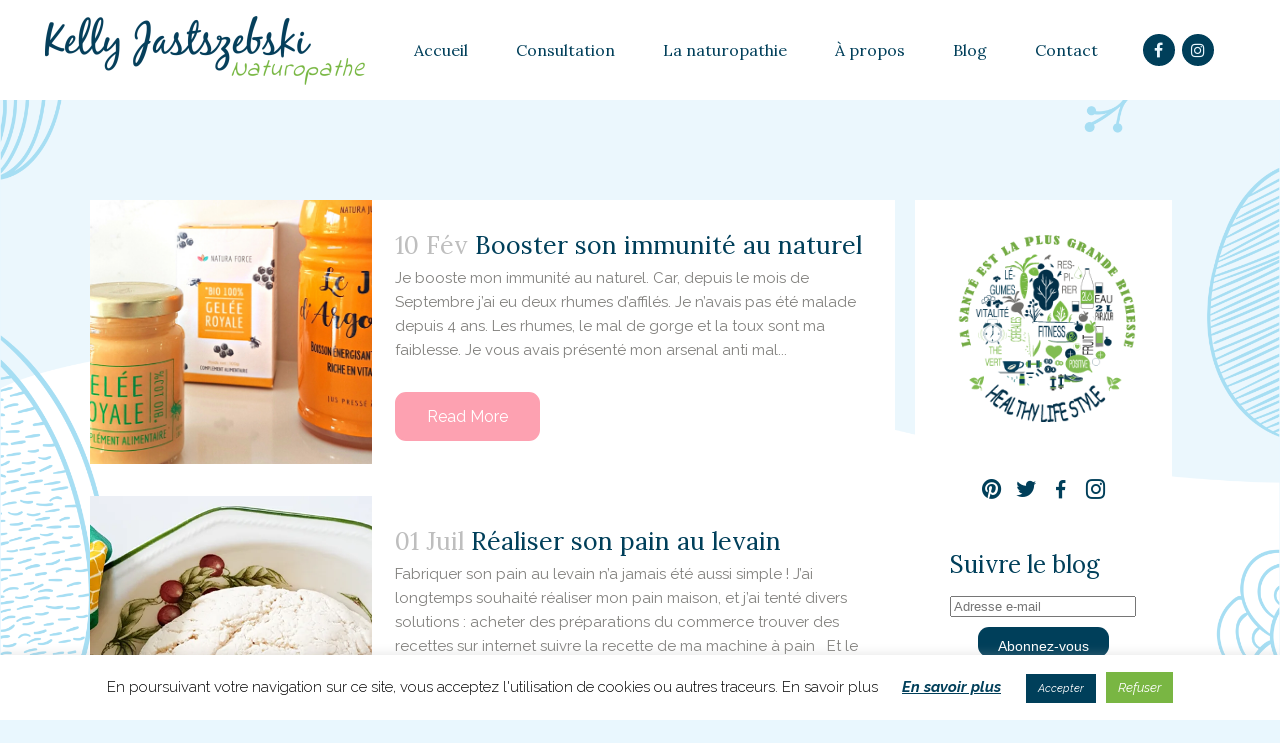

--- FILE ---
content_type: text/html; charset=UTF-8
request_url: https://www.naturopathebordeaux.fr/category/alimentation
body_size: 30953
content:
<!DOCTYPE html>
<html lang="fr-FR">
<head>
	<meta charset="UTF-8" />
	
				<meta name="viewport" content="width=device-width,initial-scale=1,user-scalable=no">
		
            
            
	<link rel="profile" href="http://gmpg.org/xfn/11" />
	<link rel="pingback" href="https://www.naturopathebordeaux.fr/xmlrpc.php" />

	<meta name='robots' content='index, follow, max-image-preview:large, max-snippet:-1, max-video-preview:-1' />

	<!-- This site is optimized with the Yoast SEO plugin v26.8 - https://yoast.com/product/yoast-seo-wordpress/ -->
	<title>Archives des Alimentation - Naturopathe Bordeaux</title>
	<link rel="canonical" href="https://www.naturopathebordeaux.fr/category/alimentation" />
	<link rel="next" href="https://www.naturopathebordeaux.fr/category/alimentation/page/2" />
	<meta property="og:locale" content="fr_FR" />
	<meta property="og:type" content="article" />
	<meta property="og:title" content="Archives des Alimentation - Naturopathe Bordeaux" />
	<meta property="og:url" content="https://www.naturopathebordeaux.fr/category/alimentation" />
	<meta property="og:site_name" content="Naturopathe Bordeaux" />
	<meta name="twitter:card" content="summary_large_image" />
	<script type="application/ld+json" class="yoast-schema-graph">{"@context":"https://schema.org","@graph":[{"@type":"CollectionPage","@id":"https://www.naturopathebordeaux.fr/category/alimentation","url":"https://www.naturopathebordeaux.fr/category/alimentation","name":"Archives des Alimentation - Naturopathe Bordeaux","isPartOf":{"@id":"https://www.naturopathebordeaux.fr/#website"},"primaryImageOfPage":{"@id":"https://www.naturopathebordeaux.fr/category/alimentation#primaryimage"},"image":{"@id":"https://www.naturopathebordeaux.fr/category/alimentation#primaryimage"},"thumbnailUrl":"https://i0.wp.com/www.naturopathebordeaux.fr/wp-content/uploads/2022/02/Copie-de-Sans-titre-1.png?fit=998%2C565&ssl=1","breadcrumb":{"@id":"https://www.naturopathebordeaux.fr/category/alimentation#breadcrumb"},"inLanguage":"fr-FR"},{"@type":"ImageObject","inLanguage":"fr-FR","@id":"https://www.naturopathebordeaux.fr/category/alimentation#primaryimage","url":"https://i0.wp.com/www.naturopathebordeaux.fr/wp-content/uploads/2022/02/Copie-de-Sans-titre-1.png?fit=998%2C565&ssl=1","contentUrl":"https://i0.wp.com/www.naturopathebordeaux.fr/wp-content/uploads/2022/02/Copie-de-Sans-titre-1.png?fit=998%2C565&ssl=1","width":998,"height":565,"caption":"immunité"},{"@type":"BreadcrumbList","@id":"https://www.naturopathebordeaux.fr/category/alimentation#breadcrumb","itemListElement":[{"@type":"ListItem","position":1,"name":"Accueil","item":"https://www.naturopathebordeaux.fr/"},{"@type":"ListItem","position":2,"name":"Alimentation"}]},{"@type":"WebSite","@id":"https://www.naturopathebordeaux.fr/#website","url":"https://www.naturopathebordeaux.fr/","name":"Naturopathe Bordeaux","description":"Kelly Jastszebski","potentialAction":[{"@type":"SearchAction","target":{"@type":"EntryPoint","urlTemplate":"https://www.naturopathebordeaux.fr/?s={search_term_string}"},"query-input":{"@type":"PropertyValueSpecification","valueRequired":true,"valueName":"search_term_string"}}],"inLanguage":"fr-FR"}]}</script>
	<!-- / Yoast SEO plugin. -->


<link rel='dns-prefetch' href='//www.naturopathebordeaux.fr' />
<link rel='dns-prefetch' href='//stats.wp.com' />
<link rel='dns-prefetch' href='//fonts.googleapis.com' />
<link rel='preconnect' href='//i0.wp.com' />
<link rel='preconnect' href='//c0.wp.com' />
<link rel="alternate" type="application/rss+xml" title="Naturopathe Bordeaux &raquo; Flux" href="https://www.naturopathebordeaux.fr/feed" />
<link rel="alternate" type="application/rss+xml" title="Naturopathe Bordeaux &raquo; Flux des commentaires" href="https://www.naturopathebordeaux.fr/comments/feed" />
<link rel="alternate" type="application/rss+xml" title="Naturopathe Bordeaux &raquo; Flux de la catégorie Alimentation" href="https://www.naturopathebordeaux.fr/category/alimentation/feed" />
		<!-- This site uses the Google Analytics by MonsterInsights plugin v9.11.1 - Using Analytics tracking - https://www.monsterinsights.com/ -->
		<!-- Remarque : MonsterInsights n’est actuellement pas configuré sur ce site. Le propriétaire doit authentifier son compte Google Analytics dans les réglages de MonsterInsights.  -->
					<!-- No tracking code set -->
				<!-- / Google Analytics by MonsterInsights -->
		<style id='wp-img-auto-sizes-contain-inline-css' type='text/css'>
img:is([sizes=auto i],[sizes^="auto," i]){contain-intrinsic-size:3000px 1500px}
/*# sourceURL=wp-img-auto-sizes-contain-inline-css */
</style>
<link rel='stylesheet' id='sbi_styles-css' href='https://www.naturopathebordeaux.fr/wp-content/plugins/instagram-feed/css/sbi-styles.min.css?ver=6.10.0' type='text/css' media='all' />
<style id='wp-emoji-styles-inline-css' type='text/css'>

	img.wp-smiley, img.emoji {
		display: inline !important;
		border: none !important;
		box-shadow: none !important;
		height: 1em !important;
		width: 1em !important;
		margin: 0 0.07em !important;
		vertical-align: -0.1em !important;
		background: none !important;
		padding: 0 !important;
	}
/*# sourceURL=wp-emoji-styles-inline-css */
</style>
<style id='wp-block-library-inline-css' type='text/css'>
:root{--wp-block-synced-color:#7a00df;--wp-block-synced-color--rgb:122,0,223;--wp-bound-block-color:var(--wp-block-synced-color);--wp-editor-canvas-background:#ddd;--wp-admin-theme-color:#007cba;--wp-admin-theme-color--rgb:0,124,186;--wp-admin-theme-color-darker-10:#006ba1;--wp-admin-theme-color-darker-10--rgb:0,107,160.5;--wp-admin-theme-color-darker-20:#005a87;--wp-admin-theme-color-darker-20--rgb:0,90,135;--wp-admin-border-width-focus:2px}@media (min-resolution:192dpi){:root{--wp-admin-border-width-focus:1.5px}}.wp-element-button{cursor:pointer}:root .has-very-light-gray-background-color{background-color:#eee}:root .has-very-dark-gray-background-color{background-color:#313131}:root .has-very-light-gray-color{color:#eee}:root .has-very-dark-gray-color{color:#313131}:root .has-vivid-green-cyan-to-vivid-cyan-blue-gradient-background{background:linear-gradient(135deg,#00d084,#0693e3)}:root .has-purple-crush-gradient-background{background:linear-gradient(135deg,#34e2e4,#4721fb 50%,#ab1dfe)}:root .has-hazy-dawn-gradient-background{background:linear-gradient(135deg,#faaca8,#dad0ec)}:root .has-subdued-olive-gradient-background{background:linear-gradient(135deg,#fafae1,#67a671)}:root .has-atomic-cream-gradient-background{background:linear-gradient(135deg,#fdd79a,#004a59)}:root .has-nightshade-gradient-background{background:linear-gradient(135deg,#330968,#31cdcf)}:root .has-midnight-gradient-background{background:linear-gradient(135deg,#020381,#2874fc)}:root{--wp--preset--font-size--normal:16px;--wp--preset--font-size--huge:42px}.has-regular-font-size{font-size:1em}.has-larger-font-size{font-size:2.625em}.has-normal-font-size{font-size:var(--wp--preset--font-size--normal)}.has-huge-font-size{font-size:var(--wp--preset--font-size--huge)}.has-text-align-center{text-align:center}.has-text-align-left{text-align:left}.has-text-align-right{text-align:right}.has-fit-text{white-space:nowrap!important}#end-resizable-editor-section{display:none}.aligncenter{clear:both}.items-justified-left{justify-content:flex-start}.items-justified-center{justify-content:center}.items-justified-right{justify-content:flex-end}.items-justified-space-between{justify-content:space-between}.screen-reader-text{border:0;clip-path:inset(50%);height:1px;margin:-1px;overflow:hidden;padding:0;position:absolute;width:1px;word-wrap:normal!important}.screen-reader-text:focus{background-color:#ddd;clip-path:none;color:#444;display:block;font-size:1em;height:auto;left:5px;line-height:normal;padding:15px 23px 14px;text-decoration:none;top:5px;width:auto;z-index:100000}html :where(.has-border-color){border-style:solid}html :where([style*=border-top-color]){border-top-style:solid}html :where([style*=border-right-color]){border-right-style:solid}html :where([style*=border-bottom-color]){border-bottom-style:solid}html :where([style*=border-left-color]){border-left-style:solid}html :where([style*=border-width]){border-style:solid}html :where([style*=border-top-width]){border-top-style:solid}html :where([style*=border-right-width]){border-right-style:solid}html :where([style*=border-bottom-width]){border-bottom-style:solid}html :where([style*=border-left-width]){border-left-style:solid}html :where(img[class*=wp-image-]){height:auto;max-width:100%}:where(figure){margin:0 0 1em}html :where(.is-position-sticky){--wp-admin--admin-bar--position-offset:var(--wp-admin--admin-bar--height,0px)}@media screen and (max-width:600px){html :where(.is-position-sticky){--wp-admin--admin-bar--position-offset:0px}}

/*# sourceURL=wp-block-library-inline-css */
</style><style id='global-styles-inline-css' type='text/css'>
:root{--wp--preset--aspect-ratio--square: 1;--wp--preset--aspect-ratio--4-3: 4/3;--wp--preset--aspect-ratio--3-4: 3/4;--wp--preset--aspect-ratio--3-2: 3/2;--wp--preset--aspect-ratio--2-3: 2/3;--wp--preset--aspect-ratio--16-9: 16/9;--wp--preset--aspect-ratio--9-16: 9/16;--wp--preset--color--black: #000000;--wp--preset--color--cyan-bluish-gray: #abb8c3;--wp--preset--color--white: #ffffff;--wp--preset--color--pale-pink: #f78da7;--wp--preset--color--vivid-red: #cf2e2e;--wp--preset--color--luminous-vivid-orange: #ff6900;--wp--preset--color--luminous-vivid-amber: #fcb900;--wp--preset--color--light-green-cyan: #7bdcb5;--wp--preset--color--vivid-green-cyan: #00d084;--wp--preset--color--pale-cyan-blue: #8ed1fc;--wp--preset--color--vivid-cyan-blue: #0693e3;--wp--preset--color--vivid-purple: #9b51e0;--wp--preset--gradient--vivid-cyan-blue-to-vivid-purple: linear-gradient(135deg,rgb(6,147,227) 0%,rgb(155,81,224) 100%);--wp--preset--gradient--light-green-cyan-to-vivid-green-cyan: linear-gradient(135deg,rgb(122,220,180) 0%,rgb(0,208,130) 100%);--wp--preset--gradient--luminous-vivid-amber-to-luminous-vivid-orange: linear-gradient(135deg,rgb(252,185,0) 0%,rgb(255,105,0) 100%);--wp--preset--gradient--luminous-vivid-orange-to-vivid-red: linear-gradient(135deg,rgb(255,105,0) 0%,rgb(207,46,46) 100%);--wp--preset--gradient--very-light-gray-to-cyan-bluish-gray: linear-gradient(135deg,rgb(238,238,238) 0%,rgb(169,184,195) 100%);--wp--preset--gradient--cool-to-warm-spectrum: linear-gradient(135deg,rgb(74,234,220) 0%,rgb(151,120,209) 20%,rgb(207,42,186) 40%,rgb(238,44,130) 60%,rgb(251,105,98) 80%,rgb(254,248,76) 100%);--wp--preset--gradient--blush-light-purple: linear-gradient(135deg,rgb(255,206,236) 0%,rgb(152,150,240) 100%);--wp--preset--gradient--blush-bordeaux: linear-gradient(135deg,rgb(254,205,165) 0%,rgb(254,45,45) 50%,rgb(107,0,62) 100%);--wp--preset--gradient--luminous-dusk: linear-gradient(135deg,rgb(255,203,112) 0%,rgb(199,81,192) 50%,rgb(65,88,208) 100%);--wp--preset--gradient--pale-ocean: linear-gradient(135deg,rgb(255,245,203) 0%,rgb(182,227,212) 50%,rgb(51,167,181) 100%);--wp--preset--gradient--electric-grass: linear-gradient(135deg,rgb(202,248,128) 0%,rgb(113,206,126) 100%);--wp--preset--gradient--midnight: linear-gradient(135deg,rgb(2,3,129) 0%,rgb(40,116,252) 100%);--wp--preset--font-size--small: 13px;--wp--preset--font-size--medium: 20px;--wp--preset--font-size--large: 36px;--wp--preset--font-size--x-large: 42px;--wp--preset--spacing--20: 0.44rem;--wp--preset--spacing--30: 0.67rem;--wp--preset--spacing--40: 1rem;--wp--preset--spacing--50: 1.5rem;--wp--preset--spacing--60: 2.25rem;--wp--preset--spacing--70: 3.38rem;--wp--preset--spacing--80: 5.06rem;--wp--preset--shadow--natural: 6px 6px 9px rgba(0, 0, 0, 0.2);--wp--preset--shadow--deep: 12px 12px 50px rgba(0, 0, 0, 0.4);--wp--preset--shadow--sharp: 6px 6px 0px rgba(0, 0, 0, 0.2);--wp--preset--shadow--outlined: 6px 6px 0px -3px rgb(255, 255, 255), 6px 6px rgb(0, 0, 0);--wp--preset--shadow--crisp: 6px 6px 0px rgb(0, 0, 0);}:where(.is-layout-flex){gap: 0.5em;}:where(.is-layout-grid){gap: 0.5em;}body .is-layout-flex{display: flex;}.is-layout-flex{flex-wrap: wrap;align-items: center;}.is-layout-flex > :is(*, div){margin: 0;}body .is-layout-grid{display: grid;}.is-layout-grid > :is(*, div){margin: 0;}:where(.wp-block-columns.is-layout-flex){gap: 2em;}:where(.wp-block-columns.is-layout-grid){gap: 2em;}:where(.wp-block-post-template.is-layout-flex){gap: 1.25em;}:where(.wp-block-post-template.is-layout-grid){gap: 1.25em;}.has-black-color{color: var(--wp--preset--color--black) !important;}.has-cyan-bluish-gray-color{color: var(--wp--preset--color--cyan-bluish-gray) !important;}.has-white-color{color: var(--wp--preset--color--white) !important;}.has-pale-pink-color{color: var(--wp--preset--color--pale-pink) !important;}.has-vivid-red-color{color: var(--wp--preset--color--vivid-red) !important;}.has-luminous-vivid-orange-color{color: var(--wp--preset--color--luminous-vivid-orange) !important;}.has-luminous-vivid-amber-color{color: var(--wp--preset--color--luminous-vivid-amber) !important;}.has-light-green-cyan-color{color: var(--wp--preset--color--light-green-cyan) !important;}.has-vivid-green-cyan-color{color: var(--wp--preset--color--vivid-green-cyan) !important;}.has-pale-cyan-blue-color{color: var(--wp--preset--color--pale-cyan-blue) !important;}.has-vivid-cyan-blue-color{color: var(--wp--preset--color--vivid-cyan-blue) !important;}.has-vivid-purple-color{color: var(--wp--preset--color--vivid-purple) !important;}.has-black-background-color{background-color: var(--wp--preset--color--black) !important;}.has-cyan-bluish-gray-background-color{background-color: var(--wp--preset--color--cyan-bluish-gray) !important;}.has-white-background-color{background-color: var(--wp--preset--color--white) !important;}.has-pale-pink-background-color{background-color: var(--wp--preset--color--pale-pink) !important;}.has-vivid-red-background-color{background-color: var(--wp--preset--color--vivid-red) !important;}.has-luminous-vivid-orange-background-color{background-color: var(--wp--preset--color--luminous-vivid-orange) !important;}.has-luminous-vivid-amber-background-color{background-color: var(--wp--preset--color--luminous-vivid-amber) !important;}.has-light-green-cyan-background-color{background-color: var(--wp--preset--color--light-green-cyan) !important;}.has-vivid-green-cyan-background-color{background-color: var(--wp--preset--color--vivid-green-cyan) !important;}.has-pale-cyan-blue-background-color{background-color: var(--wp--preset--color--pale-cyan-blue) !important;}.has-vivid-cyan-blue-background-color{background-color: var(--wp--preset--color--vivid-cyan-blue) !important;}.has-vivid-purple-background-color{background-color: var(--wp--preset--color--vivid-purple) !important;}.has-black-border-color{border-color: var(--wp--preset--color--black) !important;}.has-cyan-bluish-gray-border-color{border-color: var(--wp--preset--color--cyan-bluish-gray) !important;}.has-white-border-color{border-color: var(--wp--preset--color--white) !important;}.has-pale-pink-border-color{border-color: var(--wp--preset--color--pale-pink) !important;}.has-vivid-red-border-color{border-color: var(--wp--preset--color--vivid-red) !important;}.has-luminous-vivid-orange-border-color{border-color: var(--wp--preset--color--luminous-vivid-orange) !important;}.has-luminous-vivid-amber-border-color{border-color: var(--wp--preset--color--luminous-vivid-amber) !important;}.has-light-green-cyan-border-color{border-color: var(--wp--preset--color--light-green-cyan) !important;}.has-vivid-green-cyan-border-color{border-color: var(--wp--preset--color--vivid-green-cyan) !important;}.has-pale-cyan-blue-border-color{border-color: var(--wp--preset--color--pale-cyan-blue) !important;}.has-vivid-cyan-blue-border-color{border-color: var(--wp--preset--color--vivid-cyan-blue) !important;}.has-vivid-purple-border-color{border-color: var(--wp--preset--color--vivid-purple) !important;}.has-vivid-cyan-blue-to-vivid-purple-gradient-background{background: var(--wp--preset--gradient--vivid-cyan-blue-to-vivid-purple) !important;}.has-light-green-cyan-to-vivid-green-cyan-gradient-background{background: var(--wp--preset--gradient--light-green-cyan-to-vivid-green-cyan) !important;}.has-luminous-vivid-amber-to-luminous-vivid-orange-gradient-background{background: var(--wp--preset--gradient--luminous-vivid-amber-to-luminous-vivid-orange) !important;}.has-luminous-vivid-orange-to-vivid-red-gradient-background{background: var(--wp--preset--gradient--luminous-vivid-orange-to-vivid-red) !important;}.has-very-light-gray-to-cyan-bluish-gray-gradient-background{background: var(--wp--preset--gradient--very-light-gray-to-cyan-bluish-gray) !important;}.has-cool-to-warm-spectrum-gradient-background{background: var(--wp--preset--gradient--cool-to-warm-spectrum) !important;}.has-blush-light-purple-gradient-background{background: var(--wp--preset--gradient--blush-light-purple) !important;}.has-blush-bordeaux-gradient-background{background: var(--wp--preset--gradient--blush-bordeaux) !important;}.has-luminous-dusk-gradient-background{background: var(--wp--preset--gradient--luminous-dusk) !important;}.has-pale-ocean-gradient-background{background: var(--wp--preset--gradient--pale-ocean) !important;}.has-electric-grass-gradient-background{background: var(--wp--preset--gradient--electric-grass) !important;}.has-midnight-gradient-background{background: var(--wp--preset--gradient--midnight) !important;}.has-small-font-size{font-size: var(--wp--preset--font-size--small) !important;}.has-medium-font-size{font-size: var(--wp--preset--font-size--medium) !important;}.has-large-font-size{font-size: var(--wp--preset--font-size--large) !important;}.has-x-large-font-size{font-size: var(--wp--preset--font-size--x-large) !important;}
/*# sourceURL=global-styles-inline-css */
</style>

<style id='classic-theme-styles-inline-css' type='text/css'>
/*! This file is auto-generated */
.wp-block-button__link{color:#fff;background-color:#32373c;border-radius:9999px;box-shadow:none;text-decoration:none;padding:calc(.667em + 2px) calc(1.333em + 2px);font-size:1.125em}.wp-block-file__button{background:#32373c;color:#fff;text-decoration:none}
/*# sourceURL=/wp-includes/css/classic-themes.min.css */
</style>
<link rel='stylesheet' id='contact-form-7-css' href='https://www.naturopathebordeaux.fr/wp-content/plugins/contact-form-7/includes/css/styles.css?ver=6.1.4' type='text/css' media='all' />
<link rel='stylesheet' id='cookie-law-info-css' href='https://www.naturopathebordeaux.fr/wp-content/plugins/cookie-law-info/legacy/public/css/cookie-law-info-public.css?ver=3.4.0' type='text/css' media='all' />
<link rel='stylesheet' id='cookie-law-info-gdpr-css' href='https://www.naturopathebordeaux.fr/wp-content/plugins/cookie-law-info/legacy/public/css/cookie-law-info-gdpr.css?ver=3.4.0' type='text/css' media='all' />
<link rel='stylesheet' id='rs-plugin-settings-css' href='https://www.naturopathebordeaux.fr/wp-content/plugins/revslider/public/assets/css/rs6.css?ver=6.2.11' type='text/css' media='all' />
<style id='rs-plugin-settings-inline-css' type='text/css'>
#rs-demo-id {}
/*# sourceURL=rs-plugin-settings-inline-css */
</style>
<link rel='stylesheet' id='mediaelement-css' href='https://c0.wp.com/c/6.9/wp-includes/js/mediaelement/mediaelementplayer-legacy.min.css' type='text/css' media='all' />
<link rel='stylesheet' id='wp-mediaelement-css' href='https://c0.wp.com/c/6.9/wp-includes/js/mediaelement/wp-mediaelement.min.css' type='text/css' media='all' />
<link rel='stylesheet' id='bridge-default-style-css' href='https://www.naturopathebordeaux.fr/wp-content/themes/bridge/style.css?ver=6.9' type='text/css' media='all' />
<link rel='stylesheet' id='bridge-qode-font_awesome-css' href='https://www.naturopathebordeaux.fr/wp-content/themes/bridge/css/font-awesome/css/font-awesome.min.css?ver=6.9' type='text/css' media='all' />
<link rel='stylesheet' id='bridge-qode-font_elegant-css' href='https://www.naturopathebordeaux.fr/wp-content/themes/bridge/css/elegant-icons/style.min.css?ver=6.9' type='text/css' media='all' />
<link rel='stylesheet' id='bridge-qode-linea_icons-css' href='https://www.naturopathebordeaux.fr/wp-content/themes/bridge/css/linea-icons/style.css?ver=6.9' type='text/css' media='all' />
<link rel='stylesheet' id='bridge-qode-dripicons-css' href='https://www.naturopathebordeaux.fr/wp-content/themes/bridge/css/dripicons/dripicons.css?ver=6.9' type='text/css' media='all' />
<link rel='stylesheet' id='bridge-qode-kiko-css' href='https://www.naturopathebordeaux.fr/wp-content/themes/bridge/css/kiko/kiko-all.css?ver=6.9' type='text/css' media='all' />
<link rel='stylesheet' id='bridge-qode-font_awesome_5-css' href='https://www.naturopathebordeaux.fr/wp-content/themes/bridge/css/font-awesome-5/css/font-awesome-5.min.css?ver=6.9' type='text/css' media='all' />
<link rel='stylesheet' id='bridge-stylesheet-css' href='https://www.naturopathebordeaux.fr/wp-content/themes/bridge/css/stylesheet.min.css?ver=6.9' type='text/css' media='all' />
<style id='bridge-stylesheet-inline-css' type='text/css'>
   .archive.disabled_footer_top .footer_top_holder, .archive.disabled_footer_bottom .footer_bottom_holder { display: none;}


/*# sourceURL=bridge-stylesheet-inline-css */
</style>
<link rel='stylesheet' id='bridge-print-css' href='https://www.naturopathebordeaux.fr/wp-content/themes/bridge/css/print.css?ver=6.9' type='text/css' media='all' />
<link rel='stylesheet' id='bridge-style-dynamic-css' href='https://www.naturopathebordeaux.fr/wp-content/themes/bridge/css/style_dynamic.css?ver=1603729858' type='text/css' media='all' />
<link rel='stylesheet' id='bridge-responsive-css' href='https://www.naturopathebordeaux.fr/wp-content/themes/bridge/css/responsive.min.css?ver=6.9' type='text/css' media='all' />
<link rel='stylesheet' id='bridge-style-dynamic-responsive-css' href='https://www.naturopathebordeaux.fr/wp-content/themes/bridge/css/style_dynamic_responsive.css?ver=1603729858' type='text/css' media='all' />
<style id='bridge-style-dynamic-responsive-inline-css' type='text/css'>
.widget-img--padding {
    padding-left: 3px;
}

.widget.widget_blog_subscription.jetpack_subscription_widget.posts_holder #subscribe-submit {
    text-align: center;
}

.widget.widget_blog_subscription.jetpack_subscription_widget.posts_holder button {
    background-color: rgb(0, 63, 90);
    color: #fff;
    font-size: 14px;
    height: 30px;
    font-weight: 400;
    padding-left: 20px;
    padding-right: 20px;
    border-radius: 11px;
    -moz-border-radius: 11px;
    -webkit-border-radius: 11px;
    text-align: center;
    margin-top: 10px;
    border:none;
    cursor: pointer;
}

.widget.widget_blog_subscription.jetpack_subscription_widget.posts_holder button:hover {
    background-color: #79b643;
}

.widget_text.widget.widget_custom_html.posts_holder {
    text-align: center;
}

.widget_text.widget.widget_custom_html.posts_holder div.textwidget.custom-html-widget {
    display: inline-flex;
}

.widget_text.widget.widget_custom_html.posts_holder div.textwidget.custom-html-widget i.qode_icon_font_awesome {
    margin-top: 0.4em !important;
}

.widget_text.widget.widget_custom_html.posts_holder div.textwidget.custom-html-widget i.qode_icon_font_awesome.fa-facebook{
    margin-top: 0.5em !important;
     font-size: 1.3em !important;
}

body.page-template.page-template-blog-small-image.page-template-blog-small-image-php .wpb_wrapper h2,
body.post-template-default.single.single-post .wpb_wrapper h2,
body.archive.category .wpb_wrapper h2 {
    font-family: 'Indie Flower', cursive;
}

body.page-template.page-template-blog-small-image.page-template-blog-small-image-php,
body.post-template-default.single.single-post,
body.archive.category {
  -webkit-background-size:  100%, contain !important;
  -moz-background-size: 100%, contain !important;
  -o-background-size: 100%, contain !important;
  background-size: 100%, contain !important;
background-attachment: unset !important;
background-position: center -183px !important;
background-repeat: repeat-y;
}

body.page-template.page-template-blog-small-image.page-template-blog-small-image-php .column2 i.fa-stack-1x,
body.post-template-default.single.single-post  .column2 i.fa-stack-1x, 
body.archive.category .column2 i.fa-stack-1x {
    font-size: 1.5em !important;
}

body.page-template.page-template-blog-small-image.page-template-blog-small-image-php .column2 span.qode_icon_shortcode,
body.post-template-default.single.single-post  .column2 span.qode_icon_shortcode, 
body.archive.category .column2 span.qode_icon_shortcode{
    padding-right: 0.3em;
}

body.page-template.page-template-blog-small-image.page-template-blog-small-image-php .column2 i.fa-stack-2x,
body.post-template-default.single.single-post  .column2 i.fa-stack-2x, 
body.archive.category .column2 i.fa-stack-2x {
    font-size: 2.4em !important;
}

@-moz-document url-prefix() {
  body.page-template.page-template-blog-small-image.page-template-blog-small-image-php,
  body.post-template-default.single.single-post,
  body.archive.category {
   background-size: contain !important;
  }
}

.page-template.page-template-blog-small-image.page-template-blog-small-image-php .content,
.post-template-default.single.single-post .content,
.archive.category .content {
margin-bottom: 50px !important;
}

.page-template.page-template-blog-small-image.page-template-blog-small-image-php footer,
.post-template-default.single.single-post footer,
.archive.category footer {
    position: relative !important;
}

.post-template-default.single.single-post .two_columns_75_25 > .column1,
.post-template-default.single.single-post .two_columns_75_25 > .column2,
.archive.category .two_columns_75_25 > .column1 .post_content_holder,
.archive.category .two_columns_75_25 > .column2,
.page-template.page-template-blog-small-image.page-template-blog-small-image-php .two_columns_75_25 > .column1 .post_content_holder,
.page-template.page-template-blog-small-image.page-template-blog-small-image-php .two_columns_75_25 > .column2 {
    background-color: #fff; 
}

.archive.category .two_columns_75_25 .column1 .column_inner {
    padding: 0 20px 0 0;
}

.post-template-default.single.single-post .two_columns_75_25 > .column1{
    padding: 35px 20px 0 35px;
    width: 65%;
    margin-right: 20px;
}

.blog_single.blog_holder .post_info {
    display: none !important;
}
.blog_single.blog_holder .post_image {
    display: none;
}
.blog_holder .post_info,
.archive.category .blog_holder .post_info
 {
    display: none !important;
}

.title_holder {
    display: none !important;
}

.page-template-blog-small-image .post_info {
    display: none !important;
}

.page-template.page-template-blog-small-image.page-template-blog-small-image-php .two_columns_75_25 > .column2,
.post-template-default.single.single-post .two_columns_75_25 > .column2,
.archive.category .two_columns_75_25 > .column2  {
    padding: 35px 35px 0 35px;
    width: 17%;
} 

@media only screen and (max-width: 995px){
.two_columns_75_25 > .column2 {
    display: none !important;
}

.archive.category .two_columns_75_25 .column1 .column_inner,
.two_columns_75_25 .column1 .column_inner {
padding: 0 !important;
}

.two_columns_75_25 > .column1 {
    width: 100% !important;
}
}

.page-template.page-template-blog-small-image.page-template-blog-small-image-php .two_columns_75_25 .column2 .column_inner .textwidget p,
.post-template-default.single.single-post .two_columns_75_25 .column2 .column_inner .textwidget p ,
.archive.category .two_columns_75_25 > .column2 .column_inner .textwidget p {
    text-align: center;
    line-height: 23px;
}

.page-template.page-template-blog-small-image.page-template-blog-small-image-php .two_columns_75_25 .column2 .column_inner ,
.post-template-default.single.single-post .two_columns_75_25 .column2 .column_inner, 
.archive.category .two_columns_75_25 > .column2 .column_inner {
    padding: 0 0 0 0;
}

.page-template.page-template-blog-small-image.page-template-blog-small-image-php .post_content_holder,
.archive.category .post_content_holder{
    display: flex;
}

.page-template.page-template-blog-small-image.page-template-blog-small-image-php .post_content_holder .post_image,
.archive.category .post_content_holder .post_image{
    max-height: 100%;
    width: 35%
}

.page-template.page-template-blog-small-image.page-template-blog-small-image-php .post_content_holder .post_image > a,
.archive.category .post_content_holder .post_image > a {
    height: 100%;
}

.page-template.page-template-blog-small-image.page-template-blog-small-image-php .post_content_holder .post_image > a > img,
.archive.category .post_content_holder .post_image > a > img{
    object-fit: cover;
    height: 100%;
}

.page-template.page-template-blog-small-image.page-template-blog-small-image-php .post_content_holder .post_image > a > img {
    object-fit: cover;
    height: 100%;
}

.page-template.page-template-blog-small-image.page-template-blog-small-image-php .post_content_holder .post_text,
.archive.category  .post_content_holder .post_text {
    width: 65%;
}

.page-template.page-template-blog-small-image.page-template-blog-small-image-php .post_content_holder .post_text h2 > a,
.archive.category  .post_content_holder .post_text h2 > a{
    font-size: 25px;
}

.page-template.page-template-blog-small-image.page-template-blog-small-image-php .post_content_holder .post_text h2 > span,
.archive.category  .post_content_holder .post_text h2 > span{
    border-right: none !important;
    font-size: 25px;
}

.page-template.page-template-blog-small-image.page-template-blog-small-image-php .post_content_holder .post_text .post_info,
.page-template.page-template-blog-small-image.page-template-blog-small-image-php .post_content_holder .post_text .post_info > a,
.archive.category .post_content_holder .post_text .post_info,
.archive.category .post_content_holder .post_text .post_info > a  {
    border-top: none !important;
    color: #fda1b1;
}

.page-template.page-template-blog-small-image.page-template-blog-small-image-php .post_content_holder .post_text .post_info .post_author,
.page-template.page-template-blog-small-image.page-template-blog-small-image-php .post_content_holder .post_text .post_info .dots,
.page-template.page-template-blog-small-image.page-template-blog-small-image-php .post_content_holder .post_text .post_info .post_comments,
.archive.category .post_content_holder .post_text .post_info .post_author,
.archive.category .post_content_holder .post_text .post_info .dots,
.archive.category .post_text .post_info .post_comments {
    display: none;
}

.page-template.page-template-blog-small-image.page-template-blog-small-image-php .post_content_holder .post_text .post_more > a,
.archive.category .post_content_holder .post_text .post_more > a{
    background-color: #fda1b1;
    border-color: #fda1b1;
}

.page-template.page-template-blog-small-image.page-template-blog-small-image-php .post_content_holder .post_text .post_more > a:hover,
.archive.category  .post_content_holder .post_text .post_more > a:hover{
    background-color: #79B643;
    border-color: #79B643;
}


.widget.qode_latest_posts_widget .image_in_box .latest_post_image {
    width: 62px;
}

.latest_post_holder.image_in_box .latest_post_text {
    padding: 0px 0 0 70px !important;
}

.widget.qode_latest_posts_widget .image_in_box .latest_post_title.entry_title > a {
    font-family: Lora;
    font-size: 15px !important;
    line-height: 16px;
    font-style: normal;
    font-weight: 400;
    color: #82817e;
}

.widget.qode_latest_posts_widget .date_hour_holder .date {
    font-family: Raleway !important;
    color: #fda1b1 !important;
    border-right: none !important;
}

@media only screen and (max-width: 800px){
.header_empty_space{
    display: none !important;
}
}

.blog_single.blog_holder hr:first-of-type {
    display: none !important;
}

.blog_single.blog_holder .entry_title {
        font-family: Lora!important;
}

.blog_single.blog_holder .post_info > a.post_author_link,
.blog_single.blog_holder .post_info > a,
.blog_single.blog_holder .entry_title,
.blog_single.blog_holder .entry_title > span,
.blog_single.blog_holder .post_author_link  {
    color: #fda1b1 !important;
}
.blog_single.blog_holder .post_text_inner>h1,
.blog_single.blog_holder .post_text_inner>h1 > span,
.blog_single.blog_holder .post_text_inner>h2,
.blog_single.blog_holder .post_text_inner>h2 > span,
.blog_single.blog_holder .post_text_inner>h3,
.blog_single.blog_holder .post_text_inner>h3 > span,
.blog_single.blog_holder .post_text_inner>h4,
.blog_single.blog_holder .post_text_inner>h4 > span,
.blog_single.blog_holder .post_text_inner>h5,
.blog_single.blog_holder .post_text_inner>h5 > span {
        color: #003F5A !important;
} 

.post-template-default.single.single-post .comment_number_inner > h5 {
    border-left: 4px solid #fda1b1;
   padding: 0px 14px 0px 17px !important;
    color: #514a47 !important;
}

.post-template-default.single.single-post .comment-respond > h5 {
    color: #003F5A !important;
    font-size: 26px;
    line-height: 32px;
} 

.post-template-default.single.single-post #comment,
.post-template-default.single.single-post #author,
.post-template-default.single.single-post #email {
    border: 1px solid #A9DFF1;
    border-radius: 8px;
}

.post-template-default.single.single-post #url {
      display: none;
}

.post-template-default.single.single-post #commentform .column1,
.post-template-default.single.single-post #commentform .column2 {
    width: 50%;
}

.post-template-default.single.single-post #submit_comment {
    float: left;
}

.blog_single.blog_holder .post_text_inner .entry_title > .entry_date {
     color: #82817e !important;
}

.blog_single.blog_holder .post_text_inner>p {
font-family:"Helvetica", sans-serif;
}

.blog_single.blog_holder .post_text_inner>h4,
.blog_single>h4 span,
.blog_single.blog_holder .post_text_inner>h5,
.blog_single>h5 span,
.blog_single.blog_holder .post_text_inner>h6,
.blog_single>h6 span {
	font-family:"Oswald", sans-serif;
}

.blog_single.blog_holder .post_text_inner>h1,
.blog_single>h1 span{
font-family: 'Indie Flower', cursive;}

.blog_single.blog_holder .post_text_inner>h2,
.blog_single>h2 span{
font-family: 'Indie Flower', cursive;}

.widget.widget_tag_cloud.posts_holder>div>a,
.widget.widget_recent_entries.posts_holder>ul>li>a,
.widget.widget_categories.posts_holder>ul>li>a{
    color:#82817e;
    font-family: Raleway;
    font-size: 15px !important;
    line-height: 16px;
    font-style: normal;
    font-weight: 400;
}

.blog_single.blog_holder li::before {
    color:#fda1b1 !important;
}

.blog_single.blog_holder blockquote {
    border-left-color: #fda1b1 !important;
}

.blog_single.blog_holder blockquote p {
    color: #003f5a !important;
}

.blog_holder article .post_info>.time {display: none !important;} 

/*
.blog_holder article .post_info>.post_comments,
.blog_holder article .post_info>.post_author, 
.blog_holder article .post_info>.time{display: none;} */

.blog_large_image_with_dividers article span.blog_time,
.blog_large_image_with_dividers article a.post_comments,
 {
    display: none !important;
}

.table--full-width {
width: 100% !important;
border: 2px solid !important;
}
.table--full-width tr:hover {
background-color: #ababab2b !important;
}

.table--full-width td {
border-top: solid 1px #e5e5e5 !important;
border-bottom: solid 1px #e5e5e5 !important;
padding: 20px;
}

.blog_single.blog_holder table,
.blog_single.blog_holder table td {
  border: solid 1px;
}

hr {
color: #79B643;
border-bottom: 1px solid;
}

blockquote {
    border-left-color: #79b643;
}

#menu-menu-principal a.current {
    font-weight: bold;
}


@media only screen and (max-width: 1000px){
.four_columns  .column1.footer_col1,
.four_columns  .column2.footer_col2,
.four_columns  .column3.footer_col3,
.four_columns  .column4.footer_col4 {
width: 100% !important;
/*margin: 0 30px 30px 30px !important;*/
margin: 0;
text-align: center!important;
}
}

@media only screen and (min-width: 1000px){
.four_columns  .column1.footer_col1 {
width: 23% !important;
margin: 0 1% 1% 1% !important;
}

.four_columns  .column2.footer_col2 {
width: 14% !important;
margin: 0 2% 1% 6% !important;
}

.four_columns  .column3.footer_col3 {
width: 25% !important;
margin: 0 0 1% 0 !important;
}

.four_columns  .column4.footer_col4 {
width: 19% !important;
margin: 0 1% 1% 5% !important;
}
}



blockquote {
  padding: 0px 14px 0px 17px !important;
}

.text-bloc--list ul, .post_text_inner ul {
  list-style: none;
}

.text-bloc--list li::before, .post_text_inner li::before {
content: "•";
color: #79B64399;
font-size: 16px;
display: inline-block;
margin-left: -0.5em;
font-weight: bold;
font-size: 54px;
position: absolute;
}

#consultation_summary {
    padding-left: 14%;
}

.background-right-center {
    background-size: contain!important;
    background-position: right center!important;
}

.background-size-contain {
    background-size: contain;
}


@media only screen and (max-width: 1024px){
.qode-instagram-feed.qode-col-3 li{
width: 33%;
}
}

@media only screen and (max-width: 768px){
.qode-instagram-feed.qode-col-3 li{
width: 50%;
}
}

.side_menu_button a:last-child {
    padding: 0 0 0 14px;
    position: relative;
    top: 4px;
}

.height-900 {
    height: 900px;
}

div.wpcf7 .ajax-loader{
    display: none;
}

input.wpcf7-form-control.wpcf7-submit{
    margin-top: 16px;
}

.tt_timetable th {
    width: 12.5%;
    padding: 10px 15px 12px;
    letter-spacing: normal;
    font-weight: 600;
}

table.tt_timetable .event .event_header:not(:only-child) {
    margin-bottom: 18px;
    font-weight: 400;
}

.tt_tabs .tt_tabs_navigation li a {
    border-radius: 0px;
}

.tt_timetable thead tr th:first-child:after{
    content:'Time';
}

body .tt_tabs .tt_timetable .event .before_hour_text, body .tt_tabs .tt_timetable .event .after_hour_text{
    font-size: 14px;
}

.tt_tabs .tt_tabs_navigation li {
    margin-right: 15px!important;
    margin-bottom: 0px!important;
    float: none;
    display: inline-block;
}

body .tt_tabs .tt_timetable .event .before_hour_text, body .tt_tabs .tt_timetable .event .after_hour_text{
    font-size: 14px;
}

.tt_tabs .tt_tabs_navigation li a{
    background-color: transparent;
    color: #ff8738!important;
    border-color: #fce7dc!important;
}

.tt_tabs_navigation li a:hover, .tt_tabs_navigation li a.selected, .tt_tabs_navigation li.ui-tabs-active a{
    background-color: #ff8738!important;
}

.tt_tabs .tt_tabs_navigation .ui-tabs-active a, .tt_tabs .tt_tabs_navigation li a:hover{
    color: #fff!important;
    border-color: #ff8738!important;
}

.tt_tabs .tt_timetable{
    box-shadow: -3px 4px 57px 0px rgba(0, 0, 0, 0.04);
}


@media only screen and (min-width: 1000px) and (max-width: 1200px)  {
.q_logo a {
visibility: hidden !important;
}
}

.q_list.circle ul>li:before{
background-color: #50c989;
top: 12px;
height: 11px;
width: 11px;
}

table.tt_timetable th {
    font-size: 16px;
    color: #262626;
    height: 75px;
    border-right: 1px solid #e5e5e5!important;
    box-sizing: border-box;
}

.footer_top .widget_meta>ul>li, .footer_top .widget_nav_menu ul li, .footer_top .widget_pages ul li, .footer_top .widget_recent_comments>ul>li, .footer_top .widget_recent_entries>ul>li {
    padding: 0 0 2px;
    position: relative;
}

#back_to_top .fa{
    font-family: ElegantIcons;
    font-style: normal;
}

#back_to_top span i{
    font-size: 24px;
}

#back_to_top .fa:before{
    content: '\21';
}

/* Base for label styling */
[type="checkbox"]:not(:checked),
[type="checkbox"]:checked {
  position: absolute;
  left: -9999px;
}
[type="checkbox"]:not(:checked) + label,
[type="checkbox"]:checked + label {
  position: relative;
  padding-left: 1.95em;
  cursor: pointer;
}

/* checkbox aspect */
[type="checkbox"]:not(:checked) + label:before,
[type="checkbox"]:checked + label:before {
  content: '';
  position: absolute;
  left: 0; top: -2px;
  width: 1.25em; height: 1.25em;
  border: 1px solid #A9DFF1;
  background: #fff;
  border-radius: 4px;
  margin-bottom: 3px;
  box-shadow: inset 0 1px 3px rgba(0,0,0,.1);
}
/* checked mark aspect */
[type="checkbox"]:not(:checked) + label:after,
[type="checkbox"]:checked + label:after {
  content: '\2713\0020';
  position: absolute;
  top: .15em; left: .22em;
  font-size: 1.3em;
  line-height: 0.8;
  color: #A9DFF1;
  transition: all .2s;
  font-family: 'Lucida Sans Unicode', 'Arial Unicode MS', Arial;
}
/* checked mark aspect changes */
[type="checkbox"]:not(:checked) + label:after {
  opacity: 0;
  transform: scale(0);
}
[type="checkbox"]:checked + label:after {
  opacity: 1;
  transform: scale(1);
}
/* disabled checkbox */
[type="checkbox"]:disabled:not(:checked) + label:before,
[type="checkbox"]:disabled:checked + label:before {
  box-shadow: none;
  border-color: #A9DFF1;
  background-color: #fff;
}
[type="checkbox"]:disabled:checked + label:after {
  color: #999;
}
[type="checkbox"]:disabled + label {
  color: #aaa;
}

/* hover style just for information */
label:hover:before {
  border: 2px solid #A9DFF1!important;
}
.footer_top .column_inner > div h2, .footer_top .column_inner > div h3, .footer_top .column_inner > div h4, .footer_top .column_inner > div h5, .footer_top .column_inner > div h6 {
    color: #fff;
}
#back_to_top .fa {
    font-family: ElegantIcons !important;
}
.wpcf7 form.sent .wpcf7-response-output {
    color: #82817e;
}
/*# sourceURL=bridge-style-dynamic-responsive-inline-css */
</style>
<link rel='stylesheet' id='js_composer_front-css' href='https://www.naturopathebordeaux.fr/wp-content/plugins/js_composer/assets/css/js_composer.min.css?ver=6.5.0' type='text/css' media='all' />
<link rel='stylesheet' id='bridge-style-handle-google-fonts-css' href='https://fonts.googleapis.com/css?family=Raleway%3A100%2C200%2C300%2C400%2C500%2C600%2C700%2C800%2C900%2C100italic%2C300italic%2C400italic%2C700italic%7CLora%3A100%2C200%2C300%2C400%2C500%2C600%2C700%2C800%2C900%2C100italic%2C300italic%2C400italic%2C700italic%7CRaleway%3A100%2C200%2C300%2C400%2C500%2C600%2C700%2C800%2C900%2C100italic%2C300italic%2C400italic%2C700italic%7COpen+Sans%3A100%2C200%2C300%2C400%2C500%2C600%2C700%2C800%2C900%2C100italic%2C300italic%2C400italic%2C700italic%7CIndie+Flower%3A100%2C200%2C300%2C400%2C500%2C600%2C700%2C800%2C900%2C100italic%2C300italic%2C400italic%2C700italic%7CWork+Sans%3A100%2C200%2C300%2C400%2C500%2C600%2C700%2C800%2C900%2C100italic%2C300italic%2C400italic%2C700italic&#038;subset=latin%2Clatin-ext&#038;ver=1.0.0' type='text/css' media='all' />
<link rel='stylesheet' id='bridge-core-dashboard-style-css' href='https://www.naturopathebordeaux.fr/wp-content/plugins/bridge-core/modules/core-dashboard/assets/css/core-dashboard.min.css?ver=6.9' type='text/css' media='all' />
<link rel='stylesheet' id='jetpack-subscriptions-css' href='https://c0.wp.com/p/jetpack/15.4/_inc/build/subscriptions/subscriptions.min.css' type='text/css' media='all' />
<script type="text/javascript" src="https://c0.wp.com/c/6.9/wp-includes/js/jquery/jquery.min.js" id="jquery-core-js"></script>
<script type="text/javascript" src="https://c0.wp.com/c/6.9/wp-includes/js/jquery/jquery-migrate.min.js" id="jquery-migrate-js"></script>
<script type="text/javascript" id="cookie-law-info-js-extra">
/* <![CDATA[ */
var Cli_Data = {"nn_cookie_ids":[],"cookielist":[],"non_necessary_cookies":[],"ccpaEnabled":"","ccpaRegionBased":"","ccpaBarEnabled":"","strictlyEnabled":["necessary","obligatoire"],"ccpaType":"gdpr","js_blocking":"","custom_integration":"","triggerDomRefresh":"","secure_cookies":""};
var cli_cookiebar_settings = {"animate_speed_hide":"500","animate_speed_show":"500","background":"#FFF","border":"#b1a6a6c2","border_on":"","button_1_button_colour":"#003f5a","button_1_button_hover":"#003248","button_1_link_colour":"#fff","button_1_as_button":"1","button_1_new_win":"","button_2_button_colour":"#333","button_2_button_hover":"#292929","button_2_link_colour":"#003f5a","button_2_as_button":"","button_2_hidebar":"","button_3_button_colour":"#79b643","button_3_button_hover":"#619236","button_3_link_colour":"#fff","button_3_as_button":"1","button_3_new_win":"","button_4_button_colour":"#000","button_4_button_hover":"#000000","button_4_link_colour":"#62a329","button_4_as_button":"","button_7_button_colour":"#61a229","button_7_button_hover":"#4e8221","button_7_link_colour":"#fff","button_7_as_button":"1","button_7_new_win":"","font_family":"inherit","header_fix":"","notify_animate_hide":"1","notify_animate_show":"1","notify_div_id":"#cookie-law-info-bar","notify_position_horizontal":"right","notify_position_vertical":"bottom","scroll_close":"","scroll_close_reload":"","accept_close_reload":"","reject_close_reload":"","showagain_tab":"","showagain_background":"#fff","showagain_border":"#000","showagain_div_id":"#cookie-law-info-again","showagain_x_position":"100px","text":"#000","show_once_yn":"","show_once":"10000","logging_on":"","as_popup":"","popup_overlay":"1","bar_heading_text":"","cookie_bar_as":"banner","popup_showagain_position":"bottom-right","widget_position":"left"};
var log_object = {"ajax_url":"https://www.naturopathebordeaux.fr/wp-admin/admin-ajax.php"};
//# sourceURL=cookie-law-info-js-extra
/* ]]> */
</script>
<script type="text/javascript" src="https://www.naturopathebordeaux.fr/wp-content/plugins/cookie-law-info/legacy/public/js/cookie-law-info-public.js?ver=3.4.0" id="cookie-law-info-js"></script>
<script type="text/javascript" src="https://www.naturopathebordeaux.fr/wp-content/plugins/revslider/public/assets/js/rbtools.min.js?ver=6.0.7" id="tp-tools-js"></script>
<script type="text/javascript" src="https://www.naturopathebordeaux.fr/wp-content/plugins/revslider/public/assets/js/rs6.min.js?ver=6.2.11" id="revmin-js"></script>
<link rel="https://api.w.org/" href="https://www.naturopathebordeaux.fr/wp-json/" /><link rel="alternate" title="JSON" type="application/json" href="https://www.naturopathebordeaux.fr/wp-json/wp/v2/categories/4" /><link rel="EditURI" type="application/rsd+xml" title="RSD" href="https://www.naturopathebordeaux.fr/xmlrpc.php?rsd" />
<meta name="generator" content="WordPress 6.9" />
	<style>img#wpstats{display:none}</style>
		<meta name="generator" content="Powered by WPBakery Page Builder - drag and drop page builder for WordPress."/>
<meta name="generator" content="Powered by Slider Revolution 6.2.11 - responsive, Mobile-Friendly Slider Plugin for WordPress with comfortable drag and drop interface." />
<link rel="icon" href="https://i0.wp.com/www.naturopathebordeaux.fr/wp-content/uploads/2019/03/Naturopathe-Kelly_favicon.png?fit=32%2C32&#038;ssl=1" sizes="32x32" />
<link rel="icon" href="https://i0.wp.com/www.naturopathebordeaux.fr/wp-content/uploads/2019/03/Naturopathe-Kelly_favicon.png?fit=135%2C135&#038;ssl=1" sizes="192x192" />
<link rel="apple-touch-icon" href="https://i0.wp.com/www.naturopathebordeaux.fr/wp-content/uploads/2019/03/Naturopathe-Kelly_favicon.png?fit=135%2C135&#038;ssl=1" />
<meta name="msapplication-TileImage" content="https://i0.wp.com/www.naturopathebordeaux.fr/wp-content/uploads/2019/03/Naturopathe-Kelly_favicon.png?fit=135%2C135&#038;ssl=1" />
<script type="text/javascript">function setREVStartSize(e){
			//window.requestAnimationFrame(function() {				 
				window.RSIW = window.RSIW===undefined ? window.innerWidth : window.RSIW;	
				window.RSIH = window.RSIH===undefined ? window.innerHeight : window.RSIH;	
				try {								
					var pw = document.getElementById(e.c).parentNode.offsetWidth,
						newh;
					pw = pw===0 || isNaN(pw) ? window.RSIW : pw;
					e.tabw = e.tabw===undefined ? 0 : parseInt(e.tabw);
					e.thumbw = e.thumbw===undefined ? 0 : parseInt(e.thumbw);
					e.tabh = e.tabh===undefined ? 0 : parseInt(e.tabh);
					e.thumbh = e.thumbh===undefined ? 0 : parseInt(e.thumbh);
					e.tabhide = e.tabhide===undefined ? 0 : parseInt(e.tabhide);
					e.thumbhide = e.thumbhide===undefined ? 0 : parseInt(e.thumbhide);
					e.mh = e.mh===undefined || e.mh=="" || e.mh==="auto" ? 0 : parseInt(e.mh,0);		
					if(e.layout==="fullscreen" || e.l==="fullscreen") 						
						newh = Math.max(e.mh,window.RSIH);					
					else{					
						e.gw = Array.isArray(e.gw) ? e.gw : [e.gw];
						for (var i in e.rl) if (e.gw[i]===undefined || e.gw[i]===0) e.gw[i] = e.gw[i-1];					
						e.gh = e.el===undefined || e.el==="" || (Array.isArray(e.el) && e.el.length==0)? e.gh : e.el;
						e.gh = Array.isArray(e.gh) ? e.gh : [e.gh];
						for (var i in e.rl) if (e.gh[i]===undefined || e.gh[i]===0) e.gh[i] = e.gh[i-1];
											
						var nl = new Array(e.rl.length),
							ix = 0,						
							sl;					
						e.tabw = e.tabhide>=pw ? 0 : e.tabw;
						e.thumbw = e.thumbhide>=pw ? 0 : e.thumbw;
						e.tabh = e.tabhide>=pw ? 0 : e.tabh;
						e.thumbh = e.thumbhide>=pw ? 0 : e.thumbh;					
						for (var i in e.rl) nl[i] = e.rl[i]<window.RSIW ? 0 : e.rl[i];
						sl = nl[0];									
						for (var i in nl) if (sl>nl[i] && nl[i]>0) { sl = nl[i]; ix=i;}															
						var m = pw>(e.gw[ix]+e.tabw+e.thumbw) ? 1 : (pw-(e.tabw+e.thumbw)) / (e.gw[ix]);					
						newh =  (e.gh[ix] * m) + (e.tabh + e.thumbh);
					}				
					if(window.rs_init_css===undefined) window.rs_init_css = document.head.appendChild(document.createElement("style"));					
					document.getElementById(e.c).height = newh+"px";
					window.rs_init_css.innerHTML += "#"+e.c+"_wrapper { height: "+newh+"px }";				
				} catch(e){
					console.log("Failure at Presize of Slider:" + e)
				}					   
			//});
		  };</script>
<noscript><style> .wpb_animate_when_almost_visible { opacity: 1; }</style></noscript></head>

<body class="archive category category-alimentation category-4 wp-theme-bridge bridge-core-2.3  qode-page-loading-effect-enabled qode_grid_1400 footer_responsive_adv transparent_content qode-theme-ver-21.7 qode-theme-bridge qode_advanced_footer_responsive_1000 wpb-js-composer js-comp-ver-6.5.0 vc_responsive" itemscope itemtype="http://schema.org/WebPage">



		<div class="qode-page-loading-effect-holder">
		<div class="ajax_loader"><div class="ajax_loader_1"><div class="wave"><div class="bounce1"></div><div class="bounce2"></div><div class="bounce3"></div></div></div></div>
			</div>
	
<div class="wrapper">
	<div class="wrapper_inner">

    
		<!-- Google Analytics start -->
				<!-- Google Analytics end -->

		
	<header class=" scroll_header_top_area  stick scrolled_not_transparent header_style_on_scroll page_header">
	<div class="header_inner clearfix">
				<div class="header_top_bottom_holder">
			
			<div class="header_bottom clearfix" style='' >
											<div class="header_inner_left">
																	<div class="mobile_menu_button">
		<span>
			<i class="qode_icon_font_awesome fa fa-bars " ></i>		</span>
	</div>
								<div class="logo_wrapper" >
	<div class="q_logo">
		<a itemprop="url" href="https://www.naturopathebordeaux.fr/" >
             <img itemprop="image" class="normal" src="https://www.naturopathebordeaux.fr/wp-content/uploads/2019/04/Naturopathe-Kelly_Icones_Header-logo_325x70.png" alt="Logo"> 			 <img itemprop="image" class="light" src="https://www.naturopathebordeaux.fr/wp-content/uploads/2019/03/Naturopathe-Kelly_Icones-accueil.svg" alt="Logo"/> 			 <img itemprop="image" class="dark" src="https://www.naturopathebordeaux.fr/wp-content/uploads/2019/03/Naturopathe-Kelly_Icones-accueil.svg" alt="Logo"/> 			 <img itemprop="image" class="sticky" src="https://www.naturopathebordeaux.fr/wp-content/themes/bridge/img/logo_black.png" alt="Logo"/> 			 <img itemprop="image" class="mobile" src="https://www.naturopathebordeaux.fr/wp-content/uploads/2019/04/Naturopathe-Kelly_Icones_Header-logo_325x70.png" alt="Logo"/> 					</a>
	</div>
	</div>															</div>
															<div class="header_inner_right">
									<div class="side_menu_button_wrapper right">
																					<div class="header_bottom_right_widget_holder"><span class='q_social_icon_holder circle_social' data-color=#E9F7FE data-hover-background-color=#79B643 data-hover-color=#fff><a itemprop='url' href='https://www.facebook.com/bordeauxnaturopathe' target='_self'><span class='fa-stack ' style='background-color: #003F5A;font-size: 16px;'><i class="qode_icon_font_awesome fa fa-facebook " style="color: #E9F7FE;font-size: 16px;" ></i></span></a></span><span class='q_social_icon_holder circle_social' data-color=#E9F7FE data-hover-background-color=#79B643 data-hover-color=#fff><a itemprop='url' href='https://www.instagram.com/naturopathekelly' target='_self'><span class='fa-stack ' style='background-color: #003F5A;font-size: 16px;'><i class="qode_icon_font_awesome fa fa-instagram " style="color: #E9F7FE;font-size: 16px;" ></i></span></a></span></div>
																														<div class="side_menu_button">
																																	
										</div>
									</div>
								</div>
							
							
							<nav class="main_menu drop_down right">
								<ul id="menu-menu-principal" class=""><li id="nav-menu-item-359" class="menu-item menu-item-type-post_type menu-item-object-page menu-item-home  narrow"><a href="https://www.naturopathebordeaux.fr/" class=""><i class="menu_icon blank fa"></i><span>Accueil</span><span class="plus"></span></a></li>
<li id="nav-menu-item-361" class="menu-item menu-item-type-post_type menu-item-object-page  narrow"><a href="https://www.naturopathebordeaux.fr/prendre-rendez-vous" class=""><i class="menu_icon blank fa"></i><span>Consultation</span><span class="plus"></span></a></li>
<li id="nav-menu-item-363" class="menu-item menu-item-type-post_type menu-item-object-page  narrow"><a href="https://www.naturopathebordeaux.fr/la-naturopathie" class=""><i class="menu_icon blank fa"></i><span>La naturopathie</span><span class="plus"></span></a></li>
<li id="nav-menu-item-384" class="menu-item menu-item-type-post_type menu-item-object-page  narrow"><a href="https://www.naturopathebordeaux.fr/a-propos" class=""><i class="menu_icon blank fa"></i><span>À propos</span><span class="plus"></span></a></li>
<li id="nav-menu-item-655" class="menu-item menu-item-type-post_type menu-item-object-page  narrow"><a href="https://www.naturopathebordeaux.fr/blog" class=""><i class="menu_icon blank fa"></i><span>Blog</span><span class="plus"></span></a></li>
<li id="nav-menu-item-362" class="menu-item menu-item-type-post_type menu-item-object-page  narrow"><a href="https://www.naturopathebordeaux.fr/contact" class=""><i class="menu_icon blank fa"></i><span>Contact</span><span class="plus"></span></a></li>
</ul>							</nav>
														<nav class="mobile_menu">
	<ul id="menu-menu-principal-1" class=""><li id="mobile-menu-item-359" class="menu-item menu-item-type-post_type menu-item-object-page menu-item-home "><a href="https://www.naturopathebordeaux.fr/" class=""><span>Accueil</span></a><span class="mobile_arrow"><i class="fa fa-angle-right"></i><i class="fa fa-angle-down"></i></span></li>
<li id="mobile-menu-item-361" class="menu-item menu-item-type-post_type menu-item-object-page "><a href="https://www.naturopathebordeaux.fr/prendre-rendez-vous" class=""><span>Consultation</span></a><span class="mobile_arrow"><i class="fa fa-angle-right"></i><i class="fa fa-angle-down"></i></span></li>
<li id="mobile-menu-item-363" class="menu-item menu-item-type-post_type menu-item-object-page "><a href="https://www.naturopathebordeaux.fr/la-naturopathie" class=""><span>La naturopathie</span></a><span class="mobile_arrow"><i class="fa fa-angle-right"></i><i class="fa fa-angle-down"></i></span></li>
<li id="mobile-menu-item-384" class="menu-item menu-item-type-post_type menu-item-object-page "><a href="https://www.naturopathebordeaux.fr/a-propos" class=""><span>À propos</span></a><span class="mobile_arrow"><i class="fa fa-angle-right"></i><i class="fa fa-angle-down"></i></span></li>
<li id="mobile-menu-item-655" class="menu-item menu-item-type-post_type menu-item-object-page "><a href="https://www.naturopathebordeaux.fr/blog" class=""><span>Blog</span></a><span class="mobile_arrow"><i class="fa fa-angle-right"></i><i class="fa fa-angle-down"></i></span></li>
<li id="mobile-menu-item-362" class="menu-item menu-item-type-post_type menu-item-object-page "><a href="https://www.naturopathebordeaux.fr/contact" class=""><span>Contact</span></a><span class="mobile_arrow"><i class="fa fa-angle-right"></i><i class="fa fa-angle-down"></i></span></li>
</ul></nav>											</div>
			</div>
		</div>

</header>	<a id="back_to_top" href="#">
        <span class="fa-stack">
            <i class="qode_icon_font_awesome fa fa-arrow-up " ></i>        </span>
	</a>
	
	
    
    	
    
    <div class="content ">
        <div class="content_inner  ">
    			<div class="title_outer title_without_animation"    data-height="200">
		<div class="title title_size_small  position_left " style="height:200px;">
			<div class="image not_responsive"></div>
										<div class="title_holder"  style="padding-top:100px;height:100px;">
					<div class="container">
						<div class="container_inner clearfix">
								<div class="title_subtitle_holder" >
                                                                																		<h1 ><span>Alimentation</span></h1>
																			<span class="separator small left"  ></span>
																	
																										                                                            </div>
						</div>
					</div>
				</div>
								</div>
			</div>
		<div class="container">
        		<div class="container_inner default_template_holder clearfix">
							<div class="two_columns_75_25 background_color_sidebar grid2 clearfix">
					<div class="column1">
						<div class="column_inner">
							<div class="blog_holder blog_small_image">

	
    <!--if template name is defined than it is used our template and we can use query '$blog_query'-->
    
        <!--otherwise it is archive or category page and we don't have query-->
                    		<article id="post-8164" class="post-8164 post type-post status-publish format-standard has-post-thumbnail hentry category-alimentation category-antioxydants category-bien-etre category-fatigue category-systeme-immunitaire tag-fatigue tag-immunite tag-rhume tag-virus">
			<div class="post_content_holder">
									<div class="post_image">
						<a itemprop="url" href="https://www.naturopathebordeaux.fr/booster-son-immunite-au-naturel" title="Booster son immunité au naturel">
							<img width="998" height="565" src="https://i0.wp.com/www.naturopathebordeaux.fr/wp-content/uploads/2022/02/Copie-de-Sans-titre-1.png?fit=998%2C565&amp;ssl=1" class="attachment-full size-full wp-post-image" alt="immunité" decoding="async" fetchpriority="high" srcset="https://i0.wp.com/www.naturopathebordeaux.fr/wp-content/uploads/2022/02/Copie-de-Sans-titre-1.png?w=998&amp;ssl=1 998w, https://i0.wp.com/www.naturopathebordeaux.fr/wp-content/uploads/2022/02/Copie-de-Sans-titre-1.png?resize=300%2C170&amp;ssl=1 300w, https://i0.wp.com/www.naturopathebordeaux.fr/wp-content/uploads/2022/02/Copie-de-Sans-titre-1.png?resize=768%2C435&amp;ssl=1 768w, https://i0.wp.com/www.naturopathebordeaux.fr/wp-content/uploads/2022/02/Copie-de-Sans-titre-1.png?resize=700%2C396&amp;ssl=1 700w" sizes="(max-width: 998px) 100vw, 998px" />						</a>
					</div>
								<div class="post_text">
					<div class="post_text_inner">
						<h2 itemprop="name" class="entry_title"><span itemprop="dateCreated" class="date entry_date updated">10 Fév<meta itemprop="interactionCount" content="UserComments: 0"/></span> <a itemprop="url" href="https://www.naturopathebordeaux.fr/booster-son-immunite-au-naturel" title="Booster son immunité au naturel">Booster son immunité au naturel</a></h2>
						<div class="post_info">
							<span class="time">Posted at 18:01h</span>
							in <a href="https://www.naturopathebordeaux.fr/category/alimentation" rel="category tag">Alimentation</a>, <a href="https://www.naturopathebordeaux.fr/category/antioxydants" rel="category tag">Antioxydants</a>, <a href="https://www.naturopathebordeaux.fr/category/bien-etre" rel="category tag">Bien-être</a>, <a href="https://www.naturopathebordeaux.fr/category/fatigue" rel="category tag">Fatigue</a>, <a href="https://www.naturopathebordeaux.fr/category/systeme-immunitaire" rel="category tag">Système immunitaire</a>                                                            <span class="post_author">
                                    by                                    <a itemprop="author" class="post_author_link" href="https://www.naturopathebordeaux.fr/author/kelly">Kelly JASTSZEBSKI</a>
                                </span>
                            															<span class="dots"><i class="fa fa-square"></i></span><a itemprop="url" class="post_comments" href="https://www.naturopathebordeaux.fr/booster-son-immunite-au-naturel#respond" target="_self">0 Comments</a>
																											</div>
						<p itemprop="description" class="post_excerpt">
Je booste mon immunité au naturel. Car, depuis le mois de Septembre j’ai eu deux rhumes d’affilés. Je n’avais pas été malade depuis 4 ans. Les rhumes, le mal de gorge et la toux sont ma faiblesse. Je vous avais présenté mon arsenal anti mal...</p>                                                    <div class="post_more">
                                <a itemprop="url" href="https://www.naturopathebordeaux.fr/booster-son-immunite-au-naturel" class="qbutton small">Read More</a>
                            </div>
                        					</div>
				</div>
			</div>
		</article>
		

                    		<article id="post-7839" class="post-7839 post type-post status-publish format-standard has-post-thumbnail hentry category-alimentation category-recette-article tag-fait-maison tag-levain tag-pain tag-sans-gluten">
			<div class="post_content_holder">
									<div class="post_image">
						<a itemprop="url" href="https://www.naturopathebordeaux.fr/pain-au-levain-7839-2" title="Réaliser son pain au levain">
							<img width="1000" height="568" src="https://i0.wp.com/www.naturopathebordeaux.fr/wp-content/uploads/2020/07/Sans-titre-1.jpg?fit=1000%2C568&amp;ssl=1" class="attachment-full size-full wp-post-image" alt="" decoding="async" srcset="https://i0.wp.com/www.naturopathebordeaux.fr/wp-content/uploads/2020/07/Sans-titre-1.jpg?w=1000&amp;ssl=1 1000w, https://i0.wp.com/www.naturopathebordeaux.fr/wp-content/uploads/2020/07/Sans-titre-1.jpg?resize=300%2C170&amp;ssl=1 300w, https://i0.wp.com/www.naturopathebordeaux.fr/wp-content/uploads/2020/07/Sans-titre-1.jpg?resize=768%2C436&amp;ssl=1 768w, https://i0.wp.com/www.naturopathebordeaux.fr/wp-content/uploads/2020/07/Sans-titre-1.jpg?resize=700%2C398&amp;ssl=1 700w" sizes="(max-width: 1000px) 100vw, 1000px" />						</a>
					</div>
								<div class="post_text">
					<div class="post_text_inner">
						<h2 itemprop="name" class="entry_title"><span itemprop="dateCreated" class="date entry_date updated">01 Juil<meta itemprop="interactionCount" content="UserComments: 0"/></span> <a itemprop="url" href="https://www.naturopathebordeaux.fr/pain-au-levain-7839-2" title="Réaliser son pain au levain">Réaliser son pain au levain</a></h2>
						<div class="post_info">
							<span class="time">Posted at 17:08h</span>
							in <a href="https://www.naturopathebordeaux.fr/category/alimentation" rel="category tag">Alimentation</a>, <a href="https://www.naturopathebordeaux.fr/category/recette-article" rel="category tag">Recette</a>                                                            <span class="post_author">
                                    by                                    <a itemprop="author" class="post_author_link" href="https://www.naturopathebordeaux.fr/author/kelly">Kelly JASTSZEBSKI</a>
                                </span>
                            															<span class="dots"><i class="fa fa-square"></i></span><a itemprop="url" class="post_comments" href="https://www.naturopathebordeaux.fr/pain-au-levain-7839-2#comments" target="_self">2 Comments</a>
																											</div>
						<p itemprop="description" class="post_excerpt">
Fabriquer son pain au levain n’a jamais été aussi simple !
J’ai longtemps souhaité réaliser mon pain maison, et j’ai tenté divers solutions :


 	acheter des préparations du commerce
 	trouver des recettes sur internet
 	suivre la recette de ma machine à pain

&nbsp;
Et le résultat n’a jamais...</p>                                                    <div class="post_more">
                                <a itemprop="url" href="https://www.naturopathebordeaux.fr/pain-au-levain-7839-2" class="qbutton small">Read More</a>
                            </div>
                        					</div>
				</div>
			</div>
		</article>
		

                    		<article id="post-7741" class="post-7741 post type-post status-publish format-standard has-post-thumbnail hentry category-alimentation category-boisson">
			<div class="post_content_holder">
									<div class="post_image">
						<a itemprop="url" href="https://www.naturopathebordeaux.fr/les-eaux-aromatisees" title="Les eaux aromatisées">
							<img width="1000" height="568" src="https://i0.wp.com/www.naturopathebordeaux.fr/wp-content/uploads/2020/05/Sans-titre-1-2.jpg?fit=1000%2C568&amp;ssl=1" class="attachment-full size-full wp-post-image" alt="" decoding="async" srcset="https://i0.wp.com/www.naturopathebordeaux.fr/wp-content/uploads/2020/05/Sans-titre-1-2.jpg?w=1000&amp;ssl=1 1000w, https://i0.wp.com/www.naturopathebordeaux.fr/wp-content/uploads/2020/05/Sans-titre-1-2.jpg?resize=300%2C170&amp;ssl=1 300w, https://i0.wp.com/www.naturopathebordeaux.fr/wp-content/uploads/2020/05/Sans-titre-1-2.jpg?resize=768%2C436&amp;ssl=1 768w, https://i0.wp.com/www.naturopathebordeaux.fr/wp-content/uploads/2020/05/Sans-titre-1-2.jpg?resize=700%2C398&amp;ssl=1 700w" sizes="(max-width: 1000px) 100vw, 1000px" />						</a>
					</div>
								<div class="post_text">
					<div class="post_text_inner">
						<h2 itemprop="name" class="entry_title"><span itemprop="dateCreated" class="date entry_date updated">25 Mai<meta itemprop="interactionCount" content="UserComments: 0"/></span> <a itemprop="url" href="https://www.naturopathebordeaux.fr/les-eaux-aromatisees" title="Les eaux aromatisées">Les eaux aromatisées</a></h2>
						<div class="post_info">
							<span class="time">Posted at 13:07h</span>
							in <a href="https://www.naturopathebordeaux.fr/category/alimentation" rel="category tag">Alimentation</a>, <a href="https://www.naturopathebordeaux.fr/category/boisson" rel="category tag">Boisson</a>                                                            <span class="post_author">
                                    by                                    <a itemprop="author" class="post_author_link" href="https://www.naturopathebordeaux.fr/author/kelly">Kelly JASTSZEBSKI</a>
                                </span>
                            															<span class="dots"><i class="fa fa-square"></i></span><a itemprop="url" class="post_comments" href="https://www.naturopathebordeaux.fr/les-eaux-aromatisees#respond" target="_self">0 Comments</a>
																											</div>
						<p itemprop="description" class="post_excerpt">&nbsp;

Nul besoin de rajouter du sirop dans votre eau. Préférez les eaux aromatisées.
Vous pouvez récupérer des fruits, les découper en morceaux et les ajouter dans une eau.
Plus fun que l’eau plate et plus saine qu’une boisson sucrée.
Cela aidera les personnes qui n’aiment pas ou ne...</p>                                                    <div class="post_more">
                                <a itemprop="url" href="https://www.naturopathebordeaux.fr/les-eaux-aromatisees" class="qbutton small">Read More</a>
                            </div>
                        					</div>
				</div>
			</div>
		</article>
		

                    		<article id="post-7662" class="post-7662 post type-post status-publish format-standard has-post-thumbnail hentry category-alimentation category-recette-article category-sans-cereales">
			<div class="post_content_holder">
									<div class="post_image">
						<a itemprop="url" href="https://www.naturopathebordeaux.fr/gateau-au-chocolat-aux-haricots-rouges" title="Gâteau au chocolat aux haricots rouges">
							<img width="1000" height="568" src="https://i0.wp.com/www.naturopathebordeaux.fr/wp-content/uploads/2020/05/Sans-titre-1.jpg?fit=1000%2C568&amp;ssl=1" class="attachment-full size-full wp-post-image" alt="" decoding="async" loading="lazy" srcset="https://i0.wp.com/www.naturopathebordeaux.fr/wp-content/uploads/2020/05/Sans-titre-1.jpg?w=1000&amp;ssl=1 1000w, https://i0.wp.com/www.naturopathebordeaux.fr/wp-content/uploads/2020/05/Sans-titre-1.jpg?resize=300%2C170&amp;ssl=1 300w, https://i0.wp.com/www.naturopathebordeaux.fr/wp-content/uploads/2020/05/Sans-titre-1.jpg?resize=768%2C436&amp;ssl=1 768w, https://i0.wp.com/www.naturopathebordeaux.fr/wp-content/uploads/2020/05/Sans-titre-1.jpg?resize=700%2C398&amp;ssl=1 700w" sizes="auto, (max-width: 1000px) 100vw, 1000px" />						</a>
					</div>
								<div class="post_text">
					<div class="post_text_inner">
						<h2 itemprop="name" class="entry_title"><span itemprop="dateCreated" class="date entry_date updated">04 Mai<meta itemprop="interactionCount" content="UserComments: 0"/></span> <a itemprop="url" href="https://www.naturopathebordeaux.fr/gateau-au-chocolat-aux-haricots-rouges" title="Gâteau au chocolat aux haricots rouges">Gâteau au chocolat aux haricots rouges</a></h2>
						<div class="post_info">
							<span class="time">Posted at 14:31h</span>
							in <a href="https://www.naturopathebordeaux.fr/category/alimentation" rel="category tag">Alimentation</a>, <a href="https://www.naturopathebordeaux.fr/category/recette-article" rel="category tag">Recette</a>, <a href="https://www.naturopathebordeaux.fr/category/sans-cereales" rel="category tag">Sans céréales</a>                                                            <span class="post_author">
                                    by                                    <a itemprop="author" class="post_author_link" href="https://www.naturopathebordeaux.fr/author/kelly">Kelly JASTSZEBSKI</a>
                                </span>
                            															<span class="dots"><i class="fa fa-square"></i></span><a itemprop="url" class="post_comments" href="https://www.naturopathebordeaux.fr/gateau-au-chocolat-aux-haricots-rouges#comments" target="_self">2 Comments</a>
																											</div>
						<p itemprop="description" class="post_excerpt">&nbsp;



Je ne sais pas pour vous, mais me concernant j'ai profité du confinement pour réaliser des recettes différentes du quotidien, tout en liquidant des conserves du placard pour faire de la place. Comme un besoin de renouveau...</p>                                                    <div class="post_more">
                                <a itemprop="url" href="https://www.naturopathebordeaux.fr/gateau-au-chocolat-aux-haricots-rouges" class="qbutton small">Read More</a>
                            </div>
                        					</div>
				</div>
			</div>
		</article>
		

                    		<article id="post-7595" class="post-7595 post type-post status-publish format-standard has-post-thumbnail hentry category-alimentation category-amaigrissement category-recette-article tag-bowl tag-omega-3 tag-recette tag-vitamine">
			<div class="post_content_holder">
									<div class="post_image">
						<a itemprop="url" href="https://www.naturopathebordeaux.fr/recette-bowl-vitamine-riche-en-omega-3" title="RECETTE BOWL RICHE EN OMEGA-3">
							<img width="1000" height="568" src="https://i0.wp.com/www.naturopathebordeaux.fr/wp-content/uploads/2020/02/BOWL.jpg?fit=1000%2C568&amp;ssl=1" class="attachment-full size-full wp-post-image" alt="recette bowl" decoding="async" loading="lazy" srcset="https://i0.wp.com/www.naturopathebordeaux.fr/wp-content/uploads/2020/02/BOWL.jpg?w=1000&amp;ssl=1 1000w, https://i0.wp.com/www.naturopathebordeaux.fr/wp-content/uploads/2020/02/BOWL.jpg?resize=300%2C170&amp;ssl=1 300w, https://i0.wp.com/www.naturopathebordeaux.fr/wp-content/uploads/2020/02/BOWL.jpg?resize=768%2C436&amp;ssl=1 768w, https://i0.wp.com/www.naturopathebordeaux.fr/wp-content/uploads/2020/02/BOWL.jpg?resize=700%2C398&amp;ssl=1 700w" sizes="auto, (max-width: 1000px) 100vw, 1000px" />						</a>
					</div>
								<div class="post_text">
					<div class="post_text_inner">
						<h2 itemprop="name" class="entry_title"><span itemprop="dateCreated" class="date entry_date updated">23 Fév<meta itemprop="interactionCount" content="UserComments: 0"/></span> <a itemprop="url" href="https://www.naturopathebordeaux.fr/recette-bowl-vitamine-riche-en-omega-3" title="RECETTE BOWL RICHE EN OMEGA-3">RECETTE BOWL RICHE EN OMEGA-3</a></h2>
						<div class="post_info">
							<span class="time">Posted at 15:08h</span>
							in <a href="https://www.naturopathebordeaux.fr/category/alimentation" rel="category tag">Alimentation</a>, <a href="https://www.naturopathebordeaux.fr/category/amaigrissement" rel="category tag">Amaigrissement</a>, <a href="https://www.naturopathebordeaux.fr/category/recette-article" rel="category tag">Recette</a>                                                            <span class="post_author">
                                    by                                    <a itemprop="author" class="post_author_link" href="https://www.naturopathebordeaux.fr/author/kelly">Kelly JASTSZEBSKI</a>
                                </span>
                            															<span class="dots"><i class="fa fa-square"></i></span><a itemprop="url" class="post_comments" href="https://www.naturopathebordeaux.fr/recette-bowl-vitamine-riche-en-omega-3#comments" target="_self">2 Comments</a>
																											</div>
						<p itemprop="description" class="post_excerpt">
Cette recette de bowl vitaminé est à déguster au petit-déjeuner ou au goûter… 
Au quotidien ou bien de temps en temps…
&nbsp;
INGREDIENTS :
1/2 banane

2 c. à soupe d’huile de colza bio vierge de première pression à froid

1 c. à café de Mix Oméga 3 Iswari (graine...</p>                                                    <div class="post_more">
                                <a itemprop="url" href="https://www.naturopathebordeaux.fr/recette-bowl-vitamine-riche-en-omega-3" class="qbutton small">Read More</a>
                            </div>
                        					</div>
				</div>
			</div>
		</article>
		

                    		<article id="post-7577" class="post-7577 post type-post status-publish format-standard has-post-thumbnail hentry category-alimentation category-antioxydants category-cosmetique category-hormone category-phytotherapie">
			<div class="post_content_holder">
									<div class="post_image">
						<a itemprop="url" href="https://www.naturopathebordeaux.fr/la-bourrache-borrago-officinalis" title="LA BOURRACHE &#8211; Borrago officinalis">
							<img width="1000" height="568" src="https://i0.wp.com/www.naturopathebordeaux.fr/wp-content/uploads/2020/02/2.jpg?fit=1000%2C568&amp;ssl=1" class="attachment-full size-full wp-post-image" alt="bourrache acné" decoding="async" loading="lazy" srcset="https://i0.wp.com/www.naturopathebordeaux.fr/wp-content/uploads/2020/02/2.jpg?w=1000&amp;ssl=1 1000w, https://i0.wp.com/www.naturopathebordeaux.fr/wp-content/uploads/2020/02/2.jpg?resize=300%2C170&amp;ssl=1 300w, https://i0.wp.com/www.naturopathebordeaux.fr/wp-content/uploads/2020/02/2.jpg?resize=768%2C436&amp;ssl=1 768w, https://i0.wp.com/www.naturopathebordeaux.fr/wp-content/uploads/2020/02/2.jpg?resize=700%2C398&amp;ssl=1 700w" sizes="auto, (max-width: 1000px) 100vw, 1000px" />						</a>
					</div>
								<div class="post_text">
					<div class="post_text_inner">
						<h2 itemprop="name" class="entry_title"><span itemprop="dateCreated" class="date entry_date updated">03 Fév<meta itemprop="interactionCount" content="UserComments: 0"/></span> <a itemprop="url" href="https://www.naturopathebordeaux.fr/la-bourrache-borrago-officinalis" title="LA BOURRACHE &#8211; Borrago officinalis">LA BOURRACHE &#8211; Borrago officinalis</a></h2>
						<div class="post_info">
							<span class="time">Posted at 17:30h</span>
							in <a href="https://www.naturopathebordeaux.fr/category/alimentation" rel="category tag">Alimentation</a>, <a href="https://www.naturopathebordeaux.fr/category/antioxydants" rel="category tag">Antioxydants</a>, <a href="https://www.naturopathebordeaux.fr/category/cosmetique" rel="category tag">Cosmétique</a>, <a href="https://www.naturopathebordeaux.fr/category/hormone" rel="category tag">Hormone</a>, <a href="https://www.naturopathebordeaux.fr/category/phytotherapie" rel="category tag">Phytothérapie</a>                                                            <span class="post_author">
                                    by                                    <a itemprop="author" class="post_author_link" href="https://www.naturopathebordeaux.fr/author/kelly">Kelly JASTSZEBSKI</a>
                                </span>
                            															<span class="dots"><i class="fa fa-square"></i></span><a itemprop="url" class="post_comments" href="https://www.naturopathebordeaux.fr/la-bourrache-borrago-officinalis#respond" target="_self">0 Comments</a>
																											</div>
						<p itemprop="description" class="post_excerpt">L'huile de bourrache est réputée depuis fort longtemps pour ses bienfaits sur la peau, que ce soit de manière préventive ou curative. A ne pas confondre avec les tisanes de bourrache qui auront une action plutôt diurétiques, tandis que les fleurs auront la réputation d'être...</p>                                                    <div class="post_more">
                                <a itemprop="url" href="https://www.naturopathebordeaux.fr/la-bourrache-borrago-officinalis" class="qbutton small">Read More</a>
                            </div>
                        					</div>
				</div>
			</div>
		</article>
		

                    		<article id="post-7161" class="post-7161 post type-post status-publish format-standard has-post-thumbnail hentry category-alimentation category-antioxydants category-bien-etre-2">
			<div class="post_content_holder">
									<div class="post_image">
						<a itemprop="url" href="https://www.naturopathebordeaux.fr/la-baie-du-miracle" title="La baie du miracle">
							<img width="1000" height="568" src="https://i0.wp.com/www.naturopathebordeaux.fr/wp-content/uploads/2019/08/Sans-titre-1.jpg?fit=1000%2C568&amp;ssl=1" class="attachment-full size-full wp-post-image" alt="" decoding="async" loading="lazy" srcset="https://i0.wp.com/www.naturopathebordeaux.fr/wp-content/uploads/2019/08/Sans-titre-1.jpg?w=1000&amp;ssl=1 1000w, https://i0.wp.com/www.naturopathebordeaux.fr/wp-content/uploads/2019/08/Sans-titre-1.jpg?resize=300%2C170&amp;ssl=1 300w, https://i0.wp.com/www.naturopathebordeaux.fr/wp-content/uploads/2019/08/Sans-titre-1.jpg?resize=768%2C436&amp;ssl=1 768w, https://i0.wp.com/www.naturopathebordeaux.fr/wp-content/uploads/2019/08/Sans-titre-1.jpg?resize=700%2C398&amp;ssl=1 700w" sizes="auto, (max-width: 1000px) 100vw, 1000px" />						</a>
					</div>
								<div class="post_text">
					<div class="post_text_inner">
						<h2 itemprop="name" class="entry_title"><span itemprop="dateCreated" class="date entry_date updated">26 Août<meta itemprop="interactionCount" content="UserComments: 0"/></span> <a itemprop="url" href="https://www.naturopathebordeaux.fr/la-baie-du-miracle" title="La baie du miracle">La baie du miracle</a></h2>
						<div class="post_info">
							<span class="time">Posted at 10:58h</span>
							in <a href="https://www.naturopathebordeaux.fr/category/alimentation" rel="category tag">Alimentation</a>, <a href="https://www.naturopathebordeaux.fr/category/antioxydants" rel="category tag">Antioxydants</a>, <a href="https://www.naturopathebordeaux.fr/category/bien-etre-2" rel="category tag">Bien être</a>                                                            <span class="post_author">
                                    by                                    <a itemprop="author" class="post_author_link" href="https://www.naturopathebordeaux.fr/author/kelly">Kelly JASTSZEBSKI</a>
                                </span>
                            															<span class="dots"><i class="fa fa-square"></i></span><a itemprop="url" class="post_comments" href="https://www.naturopathebordeaux.fr/la-baie-du-miracle#respond" target="_self">0 Comments</a>
																											</div>
						<p itemprop="description" class="post_excerpt">&nbsp;

Ne sucrez plus, fruitez !
Voici un fruit capable de donner un pouvoir sucrant à n’importe quel aliment : la baie du miracle !
Une solution naturelle pour réduire la consommation de sucre par un fruit.
Quoi de mieux lors d’une période détox ou d'un régime sans sucre...</p>                                                    <div class="post_more">
                                <a itemprop="url" href="https://www.naturopathebordeaux.fr/la-baie-du-miracle" class="qbutton small">Read More</a>
                            </div>
                        					</div>
				</div>
			</div>
		</article>
		

                    		<article id="post-7142" class="post-7142 post type-post status-publish format-standard has-post-thumbnail hentry category-alimentation category-antioxydants category-cosmetique">
			<div class="post_content_holder">
									<div class="post_image">
						<a itemprop="url" href="https://www.naturopathebordeaux.fr/shot-vitamine-a-la-carotte" title="Shot vitaminé à la carotte">
							<img width="1000" height="568" src="https://i0.wp.com/www.naturopathebordeaux.fr/wp-content/uploads/2019/08/1.jpg?fit=1000%2C568&amp;ssl=1" class="attachment-full size-full wp-post-image" alt="" decoding="async" loading="lazy" srcset="https://i0.wp.com/www.naturopathebordeaux.fr/wp-content/uploads/2019/08/1.jpg?w=1000&amp;ssl=1 1000w, https://i0.wp.com/www.naturopathebordeaux.fr/wp-content/uploads/2019/08/1.jpg?resize=300%2C170&amp;ssl=1 300w, https://i0.wp.com/www.naturopathebordeaux.fr/wp-content/uploads/2019/08/1.jpg?resize=768%2C436&amp;ssl=1 768w, https://i0.wp.com/www.naturopathebordeaux.fr/wp-content/uploads/2019/08/1.jpg?resize=700%2C398&amp;ssl=1 700w" sizes="auto, (max-width: 1000px) 100vw, 1000px" />						</a>
					</div>
								<div class="post_text">
					<div class="post_text_inner">
						<h2 itemprop="name" class="entry_title"><span itemprop="dateCreated" class="date entry_date updated">04 Août<meta itemprop="interactionCount" content="UserComments: 0"/></span> <a itemprop="url" href="https://www.naturopathebordeaux.fr/shot-vitamine-a-la-carotte" title="Shot vitaminé à la carotte">Shot vitaminé à la carotte</a></h2>
						<div class="post_info">
							<span class="time">Posted at 13:18h</span>
							in <a href="https://www.naturopathebordeaux.fr/category/alimentation" rel="category tag">Alimentation</a>, <a href="https://www.naturopathebordeaux.fr/category/antioxydants" rel="category tag">Antioxydants</a>, <a href="https://www.naturopathebordeaux.fr/category/cosmetique" rel="category tag">Cosmétique</a>                                                            <span class="post_author">
                                    by                                    <a itemprop="author" class="post_author_link" href="https://www.naturopathebordeaux.fr/author/kelly">Kelly JASTSZEBSKI</a>
                                </span>
                            															<span class="dots"><i class="fa fa-square"></i></span><a itemprop="url" class="post_comments" href="https://www.naturopathebordeaux.fr/shot-vitamine-a-la-carotte#comments" target="_self">2 Comments</a>
																											</div>
						<p itemprop="description" class="post_excerpt">&nbsp;

Un jus estival rafraîchissant qui donne bonne mine et de l’énergie à la carotte !

&nbsp;


Pour 1 petit verre :
1 cuillère à café de poudre de carotte (Ruedesplantes) à diluer avec 1/2 jus de citron vert bio,
N'hésitez pas à bien écraser la poudre de carotte avec...</p>                                                    <div class="post_more">
                                <a itemprop="url" href="https://www.naturopathebordeaux.fr/shot-vitamine-a-la-carotte" class="qbutton small">Read More</a>
                            </div>
                        					</div>
				</div>
			</div>
		</article>
		

                    		<article id="post-6709" class="post-6709 post type-post status-publish format-standard has-post-thumbnail hentry category-alimentation category-bien-etre category-vitamines">
			<div class="post_content_holder">
									<div class="post_image">
						<a itemprop="url" href="https://www.naturopathebordeaux.fr/la-carotte" title="La carotte">
							<img width="768" height="512" src="https://i0.wp.com/www.naturopathebordeaux.fr/wp-content/uploads/2019/07/shutterstock_676575697-768x512.jpg?fit=768%2C512&amp;ssl=1" class="attachment-full size-full wp-post-image" alt="" decoding="async" loading="lazy" srcset="https://i0.wp.com/www.naturopathebordeaux.fr/wp-content/uploads/2019/07/shutterstock_676575697-768x512.jpg?resize=768%2C512&amp;ssl=1 768w, https://i0.wp.com/www.naturopathebordeaux.fr/wp-content/uploads/2019/07/shutterstock_676575697-768x512.jpg?resize=300%2C200&amp;ssl=1 300w, https://i0.wp.com/www.naturopathebordeaux.fr/wp-content/uploads/2019/07/shutterstock_676575697-768x512.jpg?resize=700%2C467&amp;ssl=1 700w" sizes="auto, (max-width: 768px) 100vw, 768px" />						</a>
					</div>
								<div class="post_text">
					<div class="post_text_inner">
						<h2 itemprop="name" class="entry_title"><span itemprop="dateCreated" class="date entry_date updated">16 Juil<meta itemprop="interactionCount" content="UserComments: 0"/></span> <a itemprop="url" href="https://www.naturopathebordeaux.fr/la-carotte" title="La carotte">La carotte</a></h2>
						<div class="post_info">
							<span class="time">Posted at 07:07h</span>
							in <a href="https://www.naturopathebordeaux.fr/category/alimentation" rel="category tag">Alimentation</a>, <a href="https://www.naturopathebordeaux.fr/category/bien-etre" rel="category tag">Bien-être</a>, <a href="https://www.naturopathebordeaux.fr/category/vitamines" rel="category tag">Vitamines</a>                                                            <span class="post_author">
                                    by                                    <a itemprop="author" class="post_author_link" href="https://www.naturopathebordeaux.fr/author/kelly">Kelly JASTSZEBSKI</a>
                                </span>
                            															<span class="dots"><i class="fa fa-square"></i></span><a itemprop="url" class="post_comments" href="https://www.naturopathebordeaux.fr/la-carotte#respond" target="_self">0 Comments</a>
																											</div>
						<p itemprop="description" class="post_excerpt">

&nbsp;

Une excellente source naturelle de vitamine A, que l’on surnomme parfois la vitamine de la peau.
L’organisme peut transformer en vitamine A certains caroténoïdes provenant des végétaux. On qualifie ces caroténoïdes de: provitamine A.
Cette dernière est une grande protectrice, un anti-oxydant puissant. Indispensable au bon état des muqueuses et de...</p>                                                    <div class="post_more">
                                <a itemprop="url" href="https://www.naturopathebordeaux.fr/la-carotte" class="qbutton small">Read More</a>
                            </div>
                        					</div>
				</div>
			</div>
		</article>
		

                    		<article id="post-6683" class="post-6683 post type-post status-publish format-standard has-post-thumbnail hentry category-alimentation category-bien-etre category-lecture">
			<div class="post_content_holder">
									<div class="post_image">
						<a itemprop="url" href="https://www.naturopathebordeaux.fr/quand-lalimentation-nous-bouffe-la-vie" title="Quand l&rsquo;alimentation nous bouffe la vie">
							<img width="1000" height="568" src="https://i0.wp.com/www.naturopathebordeaux.fr/wp-content/uploads/2019/07/jhzegfjhg.png?fit=1000%2C568&amp;ssl=1" class="attachment-full size-full wp-post-image" alt="" decoding="async" loading="lazy" srcset="https://i0.wp.com/www.naturopathebordeaux.fr/wp-content/uploads/2019/07/jhzegfjhg.png?w=1000&amp;ssl=1 1000w, https://i0.wp.com/www.naturopathebordeaux.fr/wp-content/uploads/2019/07/jhzegfjhg.png?resize=300%2C170&amp;ssl=1 300w, https://i0.wp.com/www.naturopathebordeaux.fr/wp-content/uploads/2019/07/jhzegfjhg.png?resize=768%2C436&amp;ssl=1 768w, https://i0.wp.com/www.naturopathebordeaux.fr/wp-content/uploads/2019/07/jhzegfjhg.png?resize=700%2C398&amp;ssl=1 700w" sizes="auto, (max-width: 1000px) 100vw, 1000px" />						</a>
					</div>
								<div class="post_text">
					<div class="post_text_inner">
						<h2 itemprop="name" class="entry_title"><span itemprop="dateCreated" class="date entry_date updated">05 Mai<meta itemprop="interactionCount" content="UserComments: 0"/></span> <a itemprop="url" href="https://www.naturopathebordeaux.fr/quand-lalimentation-nous-bouffe-la-vie" title="Quand l&rsquo;alimentation nous bouffe la vie">Quand l&rsquo;alimentation nous bouffe la vie</a></h2>
						<div class="post_info">
							<span class="time">Posted at 06:35h</span>
							in <a href="https://www.naturopathebordeaux.fr/category/alimentation" rel="category tag">Alimentation</a>, <a href="https://www.naturopathebordeaux.fr/category/bien-etre" rel="category tag">Bien-être</a>, <a href="https://www.naturopathebordeaux.fr/category/lecture" rel="category tag">Lecture</a>                                                            <span class="post_author">
                                    by                                    <a itemprop="author" class="post_author_link" href="https://www.naturopathebordeaux.fr/author/kelly">Kelly JASTSZEBSKI</a>
                                </span>
                            															<span class="dots"><i class="fa fa-square"></i></span><a itemprop="url" class="post_comments" href="https://www.naturopathebordeaux.fr/quand-lalimentation-nous-bouffe-la-vie#respond" target="_self">0 Comments</a>
																											</div>
						<p itemprop="description" class="post_excerpt">

&nbsp;
J’ai de plus en plus envie de vous faire partager mon avis sur mes lectures à travers le blog. Et j’aurai du le faire depuis bien longtemps, vu le nombre de livre que j’ai pu lire particulièrement intéressant. Ceux qui me suivent sur Instagram auront...</p>                                                    <div class="post_more">
                                <a itemprop="url" href="https://www.naturopathebordeaux.fr/quand-lalimentation-nous-bouffe-la-vie" class="qbutton small">Read More</a>
                            </div>
                        					</div>
				</div>
			</div>
		</article>
		

                                                        <div class='pagination'><ul><li class='prev'><a itemprop='url' href='https://www.naturopathebordeaux.fr/category/alimentation'><i class='fa fa-angle-left'></i></a></li><li class='active'><span>1</span></li><li><a itemprop='url' href='https://www.naturopathebordeaux.fr/category/alimentation/page/2' class='inactive'>2</a></li><li><a itemprop='url' href='https://www.naturopathebordeaux.fr/category/alimentation/page/3' class='inactive'>3</a></li><li><a itemprop='url' href='https://www.naturopathebordeaux.fr/category/alimentation/page/4' class='inactive'>4</a></li><li><a itemprop='url' href='https://www.naturopathebordeaux.fr/category/alimentation/page/5' class='inactive'>5</a></li><li><a itemprop='url' href='https://www.naturopathebordeaux.fr/category/alimentation/page/6' class='inactive'>6</a></li><li class='next'><a href="https://www.naturopathebordeaux.fr/category/alimentation/page/2"><i class='fa fa-angle-right'></i></a></li></ul></div>
                                        </div>
						</div>
					</div>
					<div class="column2">
							<div class="column_inner">
		<aside class="sidebar">
							
			<div id="media_image-4" class="widget widget_media_image posts_holder"><img width="230" height="230" src="https://i0.wp.com/www.naturopathebordeaux.fr/wp-content/uploads/2019/06/Kelly_Icones_Sch%C3%A9ma_230x230px.png?fit=230%2C230&amp;ssl=1" class="image wp-image-6663 widget-img--padding attachment-full size-full" alt="Kelly_Icones_Schéma_230x230px" style="max-width: 100%; height: auto;" decoding="async" loading="lazy" /></div><div id="custom_html-5" class="widget_text widget widget_custom_html posts_holder"><div class="textwidget custom-html-widget"><span data-type="circle" data-hover-bg-color="#79b643" data-hover-icon-color="#ffffff" class="qode_icon_shortcode fa-stack q_font_awsome_icon_stack fa-2x pull-center " style=" "><a  itemprop="url" href="https://www.pinterest.fr/naturopathekelly/boards/" target="_self"><i class="fa fa-circle fa-stack-base fa-stack-2x" style="color: #ffffff;"></i><i class="qode_icon_font_awesome fa fa-pinterest qode_icon_element fa-stack-1x" style="color: #003f5a;" ></i></a></span>
<span data-type="circle" data-hover-bg-color="#79b643" data-hover-icon-color="#ffffff" class="qode_icon_shortcode fa-stack q_font_awsome_icon_stack fa-2x pull-center " style=" "><a  itemprop="url" href="https://twitter.com/NaturopatheBdx" target="_self"><i class="fa fa-circle fa-stack-base fa-stack-2x" style="color: #ffffff;"></i><i class="qode_icon_font_awesome fa fa-twitter qode_icon_element fa-stack-1x" style="color: #003f5a;" ></i></a></span><span data-type="circle" data-hover-bg-color="#79b643" data-hover-icon-color="#ffffff" class="qode_icon_shortcode fa-stack q_font_awsome_icon_stack fa-2x pull-center " style=" "><a  itemprop="url" href="https://www.facebook.com/bordeauxnaturopathe" target="_self"><i class="fa fa-circle fa-stack-base fa-stack-2x" style="color: #ffffff;"></i><i class="qode_icon_font_awesome fa fa-facebook qode_icon_element fa-stack-1x" style="color: #003f5a;" ></i></a></span><span data-type="circle" data-hover-bg-color="#79b643" data-hover-icon-color="#ffffff" class="qode_icon_shortcode fa-stack q_font_awsome_icon_stack fa-2x pull-center " style=" "><a  itemprop="url" href="https://www.instagram.com/naturopathekelly" target="_self"><i class="fa fa-circle fa-stack-base fa-stack-2x" style="color: #ffffff;"></i><i class="qode_icon_font_awesome fa fa-instagram qode_icon_element fa-stack-1x" style="color: #003f5a;" ></i></a></span></div></div><div id="blog_subscription-3" class="widget widget_blog_subscription jetpack_subscription_widget posts_holder"><h5>Suivre le blog</h5>
			<div class="wp-block-jetpack-subscriptions__container">
			<form action="#" method="post" accept-charset="utf-8" id="subscribe-blog-blog_subscription-3"
				data-blog="162534583"
				data-post_access_level="everybody" >
									<p id="subscribe-email">
						<label id="jetpack-subscribe-label"
							class="screen-reader-text"
							for="subscribe-field-blog_subscription-3">
							Adresse e-mail						</label>
						<input type="email" name="email" autocomplete="email" required="required"
																					value=""
							id="subscribe-field-blog_subscription-3"
							placeholder="Adresse e-mail"
						/>
					</p>

					<p id="subscribe-submit"
											>
						<input type="hidden" name="action" value="subscribe"/>
						<input type="hidden" name="source" value="https://www.naturopathebordeaux.fr/category/alimentation"/>
						<input type="hidden" name="sub-type" value="widget"/>
						<input type="hidden" name="redirect_fragment" value="subscribe-blog-blog_subscription-3"/>
						<input type="hidden" id="_wpnonce" name="_wpnonce" value="e581a98027" /><input type="hidden" name="_wp_http_referer" value="/category/alimentation" />						<button type="submit"
															class="wp-block-button__link"
																					name="jetpack_subscriptions_widget"
						>
							Abonnez-vous						</button>
					</p>
							</form>
						</div>
			
</div><div id="text-7" class="widget widget_text posts_holder">			<div class="textwidget"><p>Bienvenue !</p>
<p>Je suis Kelly, 33 ans, naturopathe<br />
et adhérente à l&rsquo;OMNES.<br />
N&rsquo;hésitez pas à me contacter si<br />
vous avez des questions !</p>
</div>
		</div><span class='q_social_icon_holder normal_social' ><i class="qode_icon_font_awesome fa   simple_social" style="" ></i></span><div class="widget qode_latest_posts_widget"><h5>Posts récents</h5>
<div class='latest_post_holder image_in_box  ' >
    <ul>
    
        <li class="clearfix">
            <div class="latest_post"  >
                <div class="latest_post_image clearfix">
                    <a itemprop="url" href="https://www.naturopathebordeaux.fr/sevrage-du-bromazepam-comment-le-diminuer-en-douceur-et-retrouver-un-sommeil-naturel">
                                                <img itemprop="image" src="https://i0.wp.com/www.naturopathebordeaux.fr/wp-content/uploads/2025/10/broma.jpg?resize=150%2C150&#038;ssl=1" alt="" />
                    </a>
                </div>


                <div class="latest_post_text">
                    <div class="latest_post_inner">
                        <div class="latest_post_text_inner">
                            <h5 itemprop="name" class="latest_post_title entry_title"><a itemprop="url" href="https://www.naturopathebordeaux.fr/sevrage-du-bromazepam-comment-le-diminuer-en-douceur-et-retrouver-un-sommeil-naturel">Sevrage du Bromazépam : comment le diminuer en douceur et retrouver un sommeil naturel</a></h5>
                            
                            <span class="post_infos">
                                                                    <span class="date_hour_holder">
                                        <span itemprop="dateCreated" class="date entry_date updated">28 octobre, 2025 <meta itemprop="interactionCount" content="UserComments: 0"/></span>
                                    </span>
                                
                                
                                
                                
                                                            </span>
                        </div>
                    </div>
                </div>
            </div>
        </li>
        
        <li class="clearfix">
            <div class="latest_post"  >
                <div class="latest_post_image clearfix">
                    <a itemprop="url" href="https://www.naturopathebordeaux.fr/les-bienfaits-de-la-spiruline-pour-votre-sante">
                                                <img itemprop="image" src="https://i0.wp.com/www.naturopathebordeaux.fr/wp-content/uploads/2024/09/10-3.png?resize=150%2C150&#038;ssl=1" alt="" />
                    </a>
                </div>


                <div class="latest_post_text">
                    <div class="latest_post_inner">
                        <div class="latest_post_text_inner">
                            <h5 itemprop="name" class="latest_post_title entry_title"><a itemprop="url" href="https://www.naturopathebordeaux.fr/les-bienfaits-de-la-spiruline-pour-votre-sante">Les bienfaits de la spiruline pour votre santé</a></h5>
                            
                            <span class="post_infos">
                                                                    <span class="date_hour_holder">
                                        <span itemprop="dateCreated" class="date entry_date updated">09 septembre, 2024 <meta itemprop="interactionCount" content="UserComments: 0"/></span>
                                    </span>
                                
                                
                                
                                
                                                            </span>
                        </div>
                    </div>
                </div>
            </div>
        </li>
        
        <li class="clearfix">
            <div class="latest_post"  >
                <div class="latest_post_image clearfix">
                    <a itemprop="url" href="https://www.naturopathebordeaux.fr/booster-son-immunite-au-naturel">
                                                <img itemprop="image" src="https://i0.wp.com/www.naturopathebordeaux.fr/wp-content/uploads/2022/02/Copie-de-Sans-titre-1.png?resize=150%2C150&#038;ssl=1" alt="" />
                    </a>
                </div>


                <div class="latest_post_text">
                    <div class="latest_post_inner">
                        <div class="latest_post_text_inner">
                            <h5 itemprop="name" class="latest_post_title entry_title"><a itemprop="url" href="https://www.naturopathebordeaux.fr/booster-son-immunite-au-naturel">Booster son immunité au naturel</a></h5>
                            
                            <span class="post_infos">
                                                                    <span class="date_hour_holder">
                                        <span itemprop="dateCreated" class="date entry_date updated">10 février, 2022 <meta itemprop="interactionCount" content="UserComments: 0"/></span>
                                    </span>
                                
                                
                                
                                
                                                            </span>
                        </div>
                    </div>
                </div>
            </div>
        </li>
        
        <li class="clearfix">
            <div class="latest_post"  >
                <div class="latest_post_image clearfix">
                    <a itemprop="url" href="https://www.naturopathebordeaux.fr/a-quoi-peut-servir-le-cbd-dans-la-vie-de-tous-les-jours">
                                                <img itemprop="image" src="https://i0.wp.com/www.naturopathebordeaux.fr/wp-content/uploads/2021/10/shutterstock_1689996058-scaled.jpg?resize=150%2C150&#038;ssl=1" alt="" />
                    </a>
                </div>


                <div class="latest_post_text">
                    <div class="latest_post_inner">
                        <div class="latest_post_text_inner">
                            <h5 itemprop="name" class="latest_post_title entry_title"><a itemprop="url" href="https://www.naturopathebordeaux.fr/a-quoi-peut-servir-le-cbd-dans-la-vie-de-tous-les-jours">À quoi peut servir le CBD dans la vie de tous les jours ?</a></h5>
                            
                            <span class="post_infos">
                                                                    <span class="date_hour_holder">
                                        <span itemprop="dateCreated" class="date entry_date updated">25 octobre, 2021 <meta itemprop="interactionCount" content="UserComments: 0"/></span>
                                    </span>
                                
                                
                                
                                
                                                            </span>
                        </div>
                    </div>
                </div>
            </div>
        </li>
        
    </ul>
</div></div><div id="categories-3" class="widget widget_categories posts_holder"><h5>Catégories</h5><form action="https://www.naturopathebordeaux.fr" method="get"><label class="screen-reader-text" for="cat">Catégories</label><select  name='cat' id='cat' class='postform'>
	<option value='-1'>Sélectionner une catégorie</option>
	<option class="level-0" value="115">Acido-basique</option>
	<option class="level-0" value="3">Acné</option>
	<option class="level-0" value="4" selected="selected">Alimentation</option>
	<option class="level-0" value="21">Allergie alimentaire</option>
	<option class="level-0" value="154">Amaigrissement</option>
	<option class="level-0" value="122">Antioxydants</option>
	<option class="level-0" value="155">Aphte</option>
	<option class="level-0" value="65">Aromathérapie</option>
	<option class="level-0" value="199">Bien être</option>
	<option class="level-0" value="166">Bien-être</option>
	<option class="level-0" value="197">Blog</option>
	<option class="level-0" value="102">Boisson</option>
	<option class="level-0" value="153">Cheveux</option>
	<option class="level-0" value="2">Cosmétique</option>
	<option class="level-0" value="59">Dépression</option>
	<option class="level-0" value="195">Divers</option>
	<option class="level-0" value="5">Fatigue</option>
	<option class="level-0" value="162">Fibromyalgie</option>
	<option class="level-0" value="23">FODMAP</option>
	<option class="level-0" value="109">Gemmothérapie</option>
	<option class="level-0" value="119">Hormone</option>
	<option class="level-0" value="128">Hypertension</option>
	<option class="level-0" value="134">Hypotension</option>
	<option class="level-0" value="174">La science avance</option>
	<option class="level-0" value="198">Lecture</option>
	<option class="level-0" value="113">Médicament</option>
	<option class="level-0" value="229">Newsletter</option>
	<option class="level-0" value="1">Non catégorisé</option>
	<option class="level-0" value="100">Oligothérapie</option>
	<option class="level-0" value="172">Paléo</option>
	<option class="level-0" value="142">Phytothérapie</option>
	<option class="level-0" value="194">POTS syndrome</option>
	<option class="level-0" value="27">Recette</option>
	<option class="level-0" value="29">Régime GAPS</option>
	<option class="level-0" value="196">Régimes GAPS</option>
	<option class="level-0" value="31">Sans céréales</option>
	<option class="level-0" value="8">Santé</option>
	<option class="level-0" value="173">Savoir lire les étiquettes</option>
	<option class="level-0" value="10">Sommeil</option>
	<option class="level-0" value="125">Spasmophilie</option>
	<option class="level-0" value="165">Système articulaire</option>
	<option class="level-0" value="129">Système cardiovasculaire</option>
	<option class="level-0" value="158">Système digestif</option>
	<option class="level-0" value="36">Système immunitaire</option>
	<option class="level-0" value="126">Système musculaire</option>
	<option class="level-0" value="127">Système nerveux</option>
	<option class="level-0" value="182">Système veineux</option>
	<option class="level-0" value="11">Tabac</option>
	<option class="level-0" value="143">Tisane</option>
	<option class="level-0" value="41">Vaccin</option>
	<option class="level-0" value="152">Vitamines</option>
</select>
</form><script type="text/javascript">
/* <![CDATA[ */

( ( dropdownId ) => {
	const dropdown = document.getElementById( dropdownId );
	function onSelectChange() {
		setTimeout( () => {
			if ( 'escape' === dropdown.dataset.lastkey ) {
				return;
			}
			if ( dropdown.value && parseInt( dropdown.value ) > 0 && dropdown instanceof HTMLSelectElement ) {
				dropdown.parentElement.submit();
			}
		}, 250 );
	}
	function onKeyUp( event ) {
		if ( 'Escape' === event.key ) {
			dropdown.dataset.lastkey = 'escape';
		} else {
			delete dropdown.dataset.lastkey;
		}
	}
	function onClick() {
		delete dropdown.dataset.lastkey;
	}
	dropdown.addEventListener( 'keyup', onKeyUp );
	dropdown.addEventListener( 'click', onClick );
	dropdown.addEventListener( 'change', onSelectChange );
})( "cat" );

//# sourceURL=WP_Widget_Categories%3A%3Awidget
/* ]]> */
</script>
</div>		</aside>
	</div>
	
					</div>
				</div>
				</div>
        	</div>
		
	</div>
</div>



	<footer class="uncover">
		<div class="footer_inner clearfix">
				<div class="footer_top_holder">
            			<div class="footer_top footer_top_full">
																	<div class="four_columns clearfix">
								<div class="column1 footer_col1">
									<div class="column_inner">
										<div id="media_image-2" class="widget widget_media_image"><a href="https://www.naturopathebordeaux.fr/"><img width="912" height="195" src="https://i0.wp.com/www.naturopathebordeaux.fr/wp-content/uploads/2019/03/Naturopathe-Kelly_Icones_Footer-logo_78x17.png?fit=912%2C195&amp;ssl=1" class="image wp-image-375  attachment-full size-full" alt="" style="max-width: 100%; height: auto;" decoding="async" loading="lazy" srcset="https://i0.wp.com/www.naturopathebordeaux.fr/wp-content/uploads/2019/03/Naturopathe-Kelly_Icones_Footer-logo_78x17.png?w=912&amp;ssl=1 912w, https://i0.wp.com/www.naturopathebordeaux.fr/wp-content/uploads/2019/03/Naturopathe-Kelly_Icones_Footer-logo_78x17.png?resize=300%2C64&amp;ssl=1 300w, https://i0.wp.com/www.naturopathebordeaux.fr/wp-content/uploads/2019/03/Naturopathe-Kelly_Icones_Footer-logo_78x17.png?resize=768%2C164&amp;ssl=1 768w, https://i0.wp.com/www.naturopathebordeaux.fr/wp-content/uploads/2019/03/Naturopathe-Kelly_Icones_Footer-logo_78x17.png?resize=700%2C150&amp;ssl=1 700w" sizes="auto, (max-width: 912px) 100vw, 912px" /></a></div><div id="custom_html-3" class="widget_text widget widget_custom_html"><div class="textwidget custom-html-widget"><p style="color:#fff;">
Kelly Jastszebski, naturopathe et adhérente à l'OMNES. Retrouvez sur le blog tous les articles qui me tiennent à coeur tels que les intolérances alimentaires, troubles digestifs, cutanés, inflammatoires, cardiovasculaires, hormonales, musculaires, nerveux et bien d’autres encore. N’hésitez pas à commenter et à poser votre question !
</p></div></div><span class='q_social_icon_holder circle_social' data-color=#003F5A data-hover-background-color=#79B643 data-hover-color=#fff><a itemprop='url' href='https://www.facebook.com/bordeauxnaturopathe' target='_blank'><span class='fa-stack ' style='background-color: #fff;margin: 33px 15px 0 0;font-size: 16px;'><i class="qode_icon_font_awesome fa fa-facebook " style="color: #003F5A;font-size: 16px;" ></i></span></a></span><span class='q_social_icon_holder circle_social' data-color=#003F5A data-hover-background-color=#79B643 data-hover-color=#fff><a itemprop='url' href='https://www.instagram.com/naturopathekelly' target='_blank'><span class='fa-stack ' style='background-color: #fff;margin: 33px 15px 0 0;font-size: 16px;'><i class="qode_icon_font_awesome fa fa-instagram " style="color: #003F5A;font-size: 16px;" ></i></span></a></span>									</div>
								</div>
								<div class="column2 footer_col2">
									<div class="column_inner">
										<div id="nav_menu-2" class="widget widget_nav_menu"><h5>Pages du site</h5><div class="menu-menu-principal-container"><ul id="menu-menu-principal-2" class="menu"><li id="menu-item-359" class="menu-item menu-item-type-post_type menu-item-object-page menu-item-home menu-item-359"><a href="https://www.naturopathebordeaux.fr/">Accueil</a></li>
<li id="menu-item-361" class="menu-item menu-item-type-post_type menu-item-object-page menu-item-361"><a href="https://www.naturopathebordeaux.fr/prendre-rendez-vous">Consultation</a></li>
<li id="menu-item-363" class="menu-item menu-item-type-post_type menu-item-object-page menu-item-363"><a href="https://www.naturopathebordeaux.fr/la-naturopathie">La naturopathie</a></li>
<li id="menu-item-384" class="menu-item menu-item-type-post_type menu-item-object-page menu-item-384"><a href="https://www.naturopathebordeaux.fr/a-propos">À propos</a></li>
<li id="menu-item-655" class="menu-item menu-item-type-post_type menu-item-object-page menu-item-655"><a href="https://www.naturopathebordeaux.fr/blog">Blog</a></li>
<li id="menu-item-362" class="menu-item menu-item-type-post_type menu-item-object-page menu-item-362"><a href="https://www.naturopathebordeaux.fr/contact">Contact</a></li>
</ul></div></div>									</div>
								</div>
								<div class="column3 footer_col3">
									<div class="column_inner">
																			</div>
								</div>
								<div class="column4 footer_col4">
									<div class="column_inner">
										
		<div id="recent-posts-3" class="widget widget_recent_entries">
		<h5>Derniers articles</h5>
		<ul>
											<li>
					<a href="https://www.naturopathebordeaux.fr/sevrage-du-bromazepam-comment-le-diminuer-en-douceur-et-retrouver-un-sommeil-naturel">Sevrage du Bromazépam : comment le diminuer en douceur et retrouver un sommeil naturel</a>
									</li>
											<li>
					<a href="https://www.naturopathebordeaux.fr/les-bienfaits-de-la-spiruline-pour-votre-sante">Les bienfaits de la spiruline pour votre santé</a>
									</li>
											<li>
					<a href="https://www.naturopathebordeaux.fr/booster-son-immunite-au-naturel">Booster son immunité au naturel</a>
									</li>
											<li>
					<a href="https://www.naturopathebordeaux.fr/a-quoi-peut-servir-le-cbd-dans-la-vie-de-tous-les-jours">À quoi peut servir le CBD dans la vie de tous les jours ?</a>
									</li>
											<li>
					<a href="https://www.naturopathebordeaux.fr/co-creation-avec-ysop-de-la-box-acne">Co-création avec YSOP de la box ACNE</a>
									</li>
					</ul>

		</div>									</div>
								</div>
							</div>
													</div>
					</div>
							<div class="footer_bottom_holder">
                										<div class="two_columns_50_50 footer_bottom_columns clearfix">
					<div class="column1 footer_bottom_column">
						<div class="column_inner">
							<div class="footer_bottom">
											<div class="textwidget"><p><a href="https://www.naturopathebordeaux.fr/mentions-legales">Mentions légales</a></p>
</div>
									</div>
						</div>
					</div>
					<div class="column2 footer_bottom_column">
						<div class="column_inner">
							<div class="footer_bottom">
											<div class="textwidget"><p>Site réalisé par l&rsquo;<a href="http://nest-com.com/">Agence Nest</a></p>
</div>
									</div>
						</div>
					</div>
				</div>
										</div>
				</div>
	</footer>
		
</div>
</div>
<script type="speculationrules">
{"prefetch":[{"source":"document","where":{"and":[{"href_matches":"/*"},{"not":{"href_matches":["/wp-*.php","/wp-admin/*","/wp-content/uploads/*","/wp-content/*","/wp-content/plugins/*","/wp-content/themes/bridge/*","/*\\?(.+)"]}},{"not":{"selector_matches":"a[rel~=\"nofollow\"]"}},{"not":{"selector_matches":".no-prefetch, .no-prefetch a"}}]},"eagerness":"conservative"}]}
</script>
<!--googleoff: all--><div id="cookie-law-info-bar" data-nosnippet="true"><span>En poursuivant votre navigation sur ce site, vous acceptez l'utilisation de cookies ou autres traceurs. En savoir plus <a href="https://www.naturopathebordeaux.fr/mentions-legales" id="CONSTANT_OPEN_URL" target="_blank" class="cli-plugin-main-link" style="display:inline-block;margin:5px 20px 5px 20px">En savoir plus</a><a role='button' data-cli_action="accept" id="cookie_action_close_header" class="small cli-plugin-button cli-plugin-main-button cookie_action_close_header cli_action_button wt-cli-accept-btn" style="display:inline-block;margin:5px">Accepter</a><a role='button' id="cookie_action_close_header_reject" class="medium cli-plugin-button cli-plugin-main-button cookie_action_close_header_reject cli_action_button wt-cli-reject-btn" data-cli_action="reject">Refuser</a></span></div><div id="cookie-law-info-again" style="display:none" data-nosnippet="true"><span id="cookie_hdr_showagain"></span></div><div class="cli-modal" data-nosnippet="true" id="cliSettingsPopup" tabindex="-1" role="dialog" aria-labelledby="cliSettingsPopup" aria-hidden="true">
  <div class="cli-modal-dialog" role="document">
	<div class="cli-modal-content cli-bar-popup">
		  <button type="button" class="cli-modal-close" id="cliModalClose">
			<svg class="" viewBox="0 0 24 24"><path d="M19 6.41l-1.41-1.41-5.59 5.59-5.59-5.59-1.41 1.41 5.59 5.59-5.59 5.59 1.41 1.41 5.59-5.59 5.59 5.59 1.41-1.41-5.59-5.59z"></path><path d="M0 0h24v24h-24z" fill="none"></path></svg>
			<span class="wt-cli-sr-only">Fermer</span>
		  </button>
		  <div class="cli-modal-body">
			<div class="cli-container-fluid cli-tab-container">
	<div class="cli-row">
		<div class="cli-col-12 cli-align-items-stretch cli-px-0">
			<div class="cli-privacy-overview">
				<h4>Privacy Overview</h4>				<div class="cli-privacy-content">
					<div class="cli-privacy-content-text">This website uses cookies to improve your experience while you navigate through the website. Out of these cookies, the cookies that are categorized as necessary are stored on your browser as they are as essential for the working of basic functionalities of the website. We also use third-party cookies that help us analyze and understand how you use this website. These cookies will be stored in your browser only with your consent. You also have the option to opt-out of these cookies. But opting out of some of these cookies may have an effect on your browsing experience.</div>
				</div>
				<a class="cli-privacy-readmore" aria-label="Voir plus" role="button" data-readmore-text="Voir plus" data-readless-text="Voir moins"></a>			</div>
		</div>
		<div class="cli-col-12 cli-align-items-stretch cli-px-0 cli-tab-section-container">
												<div class="cli-tab-section">
						<div class="cli-tab-header">
							<a role="button" tabindex="0" class="cli-nav-link cli-settings-mobile" data-target="necessary" data-toggle="cli-toggle-tab">
								Necessary							</a>
															<div class="wt-cli-necessary-checkbox">
									<input type="checkbox" class="cli-user-preference-checkbox"  id="wt-cli-checkbox-necessary" data-id="checkbox-necessary" checked="checked"  />
									<label class="form-check-label" for="wt-cli-checkbox-necessary">Necessary</label>
								</div>
								<span class="cli-necessary-caption">Toujours activé</span>
													</div>
						<div class="cli-tab-content">
							<div class="cli-tab-pane cli-fade" data-id="necessary">
								<div class="wt-cli-cookie-description">
									Necessary cookies are absolutely essential for the website to function properly. This category only includes cookies that ensures basic functionalities and security features of the website. These cookies do not store any personal information.								</div>
							</div>
						</div>
					</div>
																		</div>
	</div>
</div>
		  </div>
		  <div class="cli-modal-footer">
			<div class="wt-cli-element cli-container-fluid cli-tab-container">
				<div class="cli-row">
					<div class="cli-col-12 cli-align-items-stretch cli-px-0">
						<div class="cli-tab-footer wt-cli-privacy-overview-actions">
						
															<a id="wt-cli-privacy-save-btn" role="button" tabindex="0" data-cli-action="accept" class="wt-cli-privacy-btn cli_setting_save_button wt-cli-privacy-accept-btn cli-btn">Enregistrer &amp; appliquer</a>
													</div>
						
					</div>
				</div>
			</div>
		</div>
	</div>
  </div>
</div>
<div class="cli-modal-backdrop cli-fade cli-settings-overlay"></div>
<div class="cli-modal-backdrop cli-fade cli-popupbar-overlay"></div>
<!--googleon: all--><!-- Instagram Feed JS -->
<script type="text/javascript">
var sbiajaxurl = "https://www.naturopathebordeaux.fr/wp-admin/admin-ajax.php";
</script>
<script type="text/javascript" src="https://c0.wp.com/c/6.9/wp-includes/js/dist/hooks.min.js" id="wp-hooks-js"></script>
<script type="text/javascript" src="https://c0.wp.com/c/6.9/wp-includes/js/dist/i18n.min.js" id="wp-i18n-js"></script>
<script type="text/javascript" id="wp-i18n-js-after">
/* <![CDATA[ */
wp.i18n.setLocaleData( { 'text direction\u0004ltr': [ 'ltr' ] } );
//# sourceURL=wp-i18n-js-after
/* ]]> */
</script>
<script type="text/javascript" src="https://www.naturopathebordeaux.fr/wp-content/plugins/contact-form-7/includes/swv/js/index.js?ver=6.1.4" id="swv-js"></script>
<script type="text/javascript" id="contact-form-7-js-translations">
/* <![CDATA[ */
( function( domain, translations ) {
	var localeData = translations.locale_data[ domain ] || translations.locale_data.messages;
	localeData[""].domain = domain;
	wp.i18n.setLocaleData( localeData, domain );
} )( "contact-form-7", {"translation-revision-date":"2025-02-06 12:02:14+0000","generator":"GlotPress\/4.0.3","domain":"messages","locale_data":{"messages":{"":{"domain":"messages","plural-forms":"nplurals=2; plural=n > 1;","lang":"fr"},"This contact form is placed in the wrong place.":["Ce formulaire de contact est plac\u00e9 dans un mauvais endroit."],"Error:":["Erreur\u00a0:"]}},"comment":{"reference":"includes\/js\/index.js"}} );
//# sourceURL=contact-form-7-js-translations
/* ]]> */
</script>
<script type="text/javascript" id="contact-form-7-js-before">
/* <![CDATA[ */
var wpcf7 = {
    "api": {
        "root": "https:\/\/www.naturopathebordeaux.fr\/wp-json\/",
        "namespace": "contact-form-7\/v1"
    }
};
//# sourceURL=contact-form-7-js-before
/* ]]> */
</script>
<script type="text/javascript" src="https://www.naturopathebordeaux.fr/wp-content/plugins/contact-form-7/includes/js/index.js?ver=6.1.4" id="contact-form-7-js"></script>
<script type="text/javascript" src="https://c0.wp.com/c/6.9/wp-includes/js/jquery/ui/core.min.js" id="jquery-ui-core-js"></script>
<script type="text/javascript" src="https://c0.wp.com/c/6.9/wp-includes/js/jquery/ui/accordion.min.js" id="jquery-ui-accordion-js"></script>
<script type="text/javascript" src="https://c0.wp.com/c/6.9/wp-includes/js/jquery/ui/menu.min.js" id="jquery-ui-menu-js"></script>
<script type="text/javascript" src="https://c0.wp.com/c/6.9/wp-includes/js/dist/dom-ready.min.js" id="wp-dom-ready-js"></script>
<script type="text/javascript" id="wp-a11y-js-translations">
/* <![CDATA[ */
( function( domain, translations ) {
	var localeData = translations.locale_data[ domain ] || translations.locale_data.messages;
	localeData[""].domain = domain;
	wp.i18n.setLocaleData( localeData, domain );
} )( "default", {"translation-revision-date":"2025-12-10 11:15:06+0000","generator":"GlotPress\/4.0.3","domain":"messages","locale_data":{"messages":{"":{"domain":"messages","plural-forms":"nplurals=2; plural=n > 1;","lang":"fr"},"Notifications":["Notifications"]}},"comment":{"reference":"wp-includes\/js\/dist\/a11y.js"}} );
//# sourceURL=wp-a11y-js-translations
/* ]]> */
</script>
<script type="text/javascript" src="https://c0.wp.com/c/6.9/wp-includes/js/dist/a11y.min.js" id="wp-a11y-js"></script>
<script type="text/javascript" src="https://c0.wp.com/c/6.9/wp-includes/js/jquery/ui/autocomplete.min.js" id="jquery-ui-autocomplete-js"></script>
<script type="text/javascript" src="https://c0.wp.com/c/6.9/wp-includes/js/jquery/ui/controlgroup.min.js" id="jquery-ui-controlgroup-js"></script>
<script type="text/javascript" src="https://c0.wp.com/c/6.9/wp-includes/js/jquery/ui/checkboxradio.min.js" id="jquery-ui-checkboxradio-js"></script>
<script type="text/javascript" src="https://c0.wp.com/c/6.9/wp-includes/js/jquery/ui/button.min.js" id="jquery-ui-button-js"></script>
<script type="text/javascript" src="https://c0.wp.com/c/6.9/wp-includes/js/jquery/ui/datepicker.min.js" id="jquery-ui-datepicker-js"></script>
<script type="text/javascript" id="jquery-ui-datepicker-js-after">
/* <![CDATA[ */
jQuery(function(jQuery){jQuery.datepicker.setDefaults({"closeText":"Fermer","currentText":"Aujourd\u2019hui","monthNames":["janvier","f\u00e9vrier","mars","avril","mai","juin","juillet","ao\u00fbt","septembre","octobre","novembre","d\u00e9cembre"],"monthNamesShort":["Jan","F\u00e9v","Mar","Avr","Mai","Juin","Juil","Ao\u00fbt","Sep","Oct","Nov","D\u00e9c"],"nextText":"Suivant","prevText":"Pr\u00e9c\u00e9dent","dayNames":["dimanche","lundi","mardi","mercredi","jeudi","vendredi","samedi"],"dayNamesShort":["dim","lun","mar","mer","jeu","ven","sam"],"dayNamesMin":["D","L","M","M","J","V","S"],"dateFormat":"d MM yy","firstDay":1,"isRTL":false});});
//# sourceURL=jquery-ui-datepicker-js-after
/* ]]> */
</script>
<script type="text/javascript" src="https://c0.wp.com/c/6.9/wp-includes/js/jquery/ui/mouse.min.js" id="jquery-ui-mouse-js"></script>
<script type="text/javascript" src="https://c0.wp.com/c/6.9/wp-includes/js/jquery/ui/resizable.min.js" id="jquery-ui-resizable-js"></script>
<script type="text/javascript" src="https://c0.wp.com/c/6.9/wp-includes/js/jquery/ui/draggable.min.js" id="jquery-ui-draggable-js"></script>
<script type="text/javascript" src="https://c0.wp.com/c/6.9/wp-includes/js/jquery/ui/dialog.min.js" id="jquery-ui-dialog-js"></script>
<script type="text/javascript" src="https://c0.wp.com/c/6.9/wp-includes/js/jquery/ui/droppable.min.js" id="jquery-ui-droppable-js"></script>
<script type="text/javascript" src="https://c0.wp.com/c/6.9/wp-includes/js/jquery/ui/progressbar.min.js" id="jquery-ui-progressbar-js"></script>
<script type="text/javascript" src="https://c0.wp.com/c/6.9/wp-includes/js/jquery/ui/selectable.min.js" id="jquery-ui-selectable-js"></script>
<script type="text/javascript" src="https://c0.wp.com/c/6.9/wp-includes/js/jquery/ui/sortable.min.js" id="jquery-ui-sortable-js"></script>
<script type="text/javascript" src="https://c0.wp.com/c/6.9/wp-includes/js/jquery/ui/slider.min.js" id="jquery-ui-slider-js"></script>
<script type="text/javascript" src="https://c0.wp.com/c/6.9/wp-includes/js/jquery/ui/spinner.min.js" id="jquery-ui-spinner-js"></script>
<script type="text/javascript" src="https://c0.wp.com/c/6.9/wp-includes/js/jquery/ui/tooltip.min.js" id="jquery-ui-tooltip-js"></script>
<script type="text/javascript" src="https://c0.wp.com/c/6.9/wp-includes/js/jquery/ui/tabs.min.js" id="jquery-ui-tabs-js"></script>
<script type="text/javascript" src="https://c0.wp.com/c/6.9/wp-includes/js/jquery/ui/effect.min.js" id="jquery-effects-core-js"></script>
<script type="text/javascript" src="https://c0.wp.com/c/6.9/wp-includes/js/jquery/ui/effect-blind.min.js" id="jquery-effects-blind-js"></script>
<script type="text/javascript" src="https://c0.wp.com/c/6.9/wp-includes/js/jquery/ui/effect-bounce.min.js" id="jquery-effects-bounce-js"></script>
<script type="text/javascript" src="https://c0.wp.com/c/6.9/wp-includes/js/jquery/ui/effect-clip.min.js" id="jquery-effects-clip-js"></script>
<script type="text/javascript" src="https://c0.wp.com/c/6.9/wp-includes/js/jquery/ui/effect-drop.min.js" id="jquery-effects-drop-js"></script>
<script type="text/javascript" src="https://c0.wp.com/c/6.9/wp-includes/js/jquery/ui/effect-explode.min.js" id="jquery-effects-explode-js"></script>
<script type="text/javascript" src="https://c0.wp.com/c/6.9/wp-includes/js/jquery/ui/effect-fade.min.js" id="jquery-effects-fade-js"></script>
<script type="text/javascript" src="https://c0.wp.com/c/6.9/wp-includes/js/jquery/ui/effect-fold.min.js" id="jquery-effects-fold-js"></script>
<script type="text/javascript" src="https://c0.wp.com/c/6.9/wp-includes/js/jquery/ui/effect-highlight.min.js" id="jquery-effects-highlight-js"></script>
<script type="text/javascript" src="https://c0.wp.com/c/6.9/wp-includes/js/jquery/ui/effect-pulsate.min.js" id="jquery-effects-pulsate-js"></script>
<script type="text/javascript" src="https://c0.wp.com/c/6.9/wp-includes/js/jquery/ui/effect-size.min.js" id="jquery-effects-size-js"></script>
<script type="text/javascript" src="https://c0.wp.com/c/6.9/wp-includes/js/jquery/ui/effect-scale.min.js" id="jquery-effects-scale-js"></script>
<script type="text/javascript" src="https://c0.wp.com/c/6.9/wp-includes/js/jquery/ui/effect-shake.min.js" id="jquery-effects-shake-js"></script>
<script type="text/javascript" src="https://c0.wp.com/c/6.9/wp-includes/js/jquery/ui/effect-slide.min.js" id="jquery-effects-slide-js"></script>
<script type="text/javascript" src="https://c0.wp.com/c/6.9/wp-includes/js/jquery/ui/effect-transfer.min.js" id="jquery-effects-transfer-js"></script>
<script type="text/javascript" src="https://www.naturopathebordeaux.fr/wp-content/themes/bridge/js/plugins/doubletaptogo.js?ver=6.9" id="doubleTapToGo-js"></script>
<script type="text/javascript" src="https://www.naturopathebordeaux.fr/wp-content/themes/bridge/js/plugins/modernizr.min.js?ver=6.9" id="modernizr-js"></script>
<script type="text/javascript" src="https://www.naturopathebordeaux.fr/wp-content/themes/bridge/js/plugins/jquery.appear.js?ver=6.9" id="appear-js"></script>
<script type="text/javascript" src="https://c0.wp.com/c/6.9/wp-includes/js/hoverIntent.min.js" id="hoverIntent-js"></script>
<script type="text/javascript" src="https://www.naturopathebordeaux.fr/wp-content/themes/bridge/js/plugins/counter.js?ver=6.9" id="counter-js"></script>
<script type="text/javascript" src="https://www.naturopathebordeaux.fr/wp-content/themes/bridge/js/plugins/easypiechart.js?ver=6.9" id="easyPieChart-js"></script>
<script type="text/javascript" src="https://www.naturopathebordeaux.fr/wp-content/themes/bridge/js/plugins/mixitup.js?ver=6.9" id="mixItUp-js"></script>
<script type="text/javascript" src="https://www.naturopathebordeaux.fr/wp-content/themes/bridge/js/plugins/jquery.prettyPhoto.js?ver=6.9" id="prettyphoto-js"></script>
<script type="text/javascript" src="https://www.naturopathebordeaux.fr/wp-content/themes/bridge/js/plugins/jquery.fitvids.js?ver=6.9" id="fitvids-js"></script>
<script type="text/javascript" src="https://www.naturopathebordeaux.fr/wp-content/themes/bridge/js/plugins/jquery.flexslider-min.js?ver=6.9" id="flexslider-js"></script>
<script type="text/javascript" id="mediaelement-core-js-before">
/* <![CDATA[ */
var mejsL10n = {"language":"fr","strings":{"mejs.download-file":"T\u00e9l\u00e9charger le fichier","mejs.install-flash":"Vous utilisez un navigateur qui n\u2019a pas le lecteur Flash activ\u00e9 ou install\u00e9. Veuillez activer votre extension Flash ou t\u00e9l\u00e9charger la derni\u00e8re version \u00e0 partir de cette adresse\u00a0: https://get.adobe.com/flashplayer/","mejs.fullscreen":"Plein \u00e9cran","mejs.play":"Lecture","mejs.pause":"Pause","mejs.time-slider":"Curseur de temps","mejs.time-help-text":"Utilisez les fl\u00e8ches droite/gauche pour avancer d\u2019une seconde, haut/bas pour avancer de dix secondes.","mejs.live-broadcast":"\u00c9mission en direct","mejs.volume-help-text":"Utilisez les fl\u00e8ches haut/bas pour augmenter ou diminuer le volume.","mejs.unmute":"R\u00e9activer le son","mejs.mute":"Muet","mejs.volume-slider":"Curseur de volume","mejs.video-player":"Lecteur vid\u00e9o","mejs.audio-player":"Lecteur audio","mejs.captions-subtitles":"L\u00e9gendes/Sous-titres","mejs.captions-chapters":"Chapitres","mejs.none":"Aucun","mejs.afrikaans":"Afrikaans","mejs.albanian":"Albanais","mejs.arabic":"Arabe","mejs.belarusian":"Bi\u00e9lorusse","mejs.bulgarian":"Bulgare","mejs.catalan":"Catalan","mejs.chinese":"Chinois","mejs.chinese-simplified":"Chinois (simplifi\u00e9)","mejs.chinese-traditional":"Chinois (traditionnel)","mejs.croatian":"Croate","mejs.czech":"Tch\u00e8que","mejs.danish":"Danois","mejs.dutch":"N\u00e9erlandais","mejs.english":"Anglais","mejs.estonian":"Estonien","mejs.filipino":"Filipino","mejs.finnish":"Finnois","mejs.french":"Fran\u00e7ais","mejs.galician":"Galicien","mejs.german":"Allemand","mejs.greek":"Grec","mejs.haitian-creole":"Cr\u00e9ole ha\u00eftien","mejs.hebrew":"H\u00e9breu","mejs.hindi":"Hindi","mejs.hungarian":"Hongrois","mejs.icelandic":"Islandais","mejs.indonesian":"Indon\u00e9sien","mejs.irish":"Irlandais","mejs.italian":"Italien","mejs.japanese":"Japonais","mejs.korean":"Cor\u00e9en","mejs.latvian":"Letton","mejs.lithuanian":"Lituanien","mejs.macedonian":"Mac\u00e9donien","mejs.malay":"Malais","mejs.maltese":"Maltais","mejs.norwegian":"Norv\u00e9gien","mejs.persian":"Perse","mejs.polish":"Polonais","mejs.portuguese":"Portugais","mejs.romanian":"Roumain","mejs.russian":"Russe","mejs.serbian":"Serbe","mejs.slovak":"Slovaque","mejs.slovenian":"Slov\u00e9nien","mejs.spanish":"Espagnol","mejs.swahili":"Swahili","mejs.swedish":"Su\u00e9dois","mejs.tagalog":"Tagalog","mejs.thai":"Thai","mejs.turkish":"Turc","mejs.ukrainian":"Ukrainien","mejs.vietnamese":"Vietnamien","mejs.welsh":"Ga\u00e9lique","mejs.yiddish":"Yiddish"}};
//# sourceURL=mediaelement-core-js-before
/* ]]> */
</script>
<script type="text/javascript" src="https://c0.wp.com/c/6.9/wp-includes/js/mediaelement/mediaelement-and-player.min.js" id="mediaelement-core-js"></script>
<script type="text/javascript" src="https://c0.wp.com/c/6.9/wp-includes/js/mediaelement/mediaelement-migrate.min.js" id="mediaelement-migrate-js"></script>
<script type="text/javascript" id="mediaelement-js-extra">
/* <![CDATA[ */
var _wpmejsSettings = {"pluginPath":"/wp-includes/js/mediaelement/","classPrefix":"mejs-","stretching":"responsive","audioShortcodeLibrary":"mediaelement","videoShortcodeLibrary":"mediaelement"};
//# sourceURL=mediaelement-js-extra
/* ]]> */
</script>
<script type="text/javascript" src="https://c0.wp.com/c/6.9/wp-includes/js/mediaelement/wp-mediaelement.min.js" id="wp-mediaelement-js"></script>
<script type="text/javascript" src="https://www.naturopathebordeaux.fr/wp-content/themes/bridge/js/plugins/infinitescroll.min.js?ver=6.9" id="infiniteScroll-js"></script>
<script type="text/javascript" src="https://www.naturopathebordeaux.fr/wp-content/themes/bridge/js/plugins/jquery.waitforimages.js?ver=6.9" id="waitforimages-js"></script>
<script type="text/javascript" src="https://c0.wp.com/c/6.9/wp-includes/js/jquery/jquery.form.min.js" id="jquery-form-js"></script>
<script type="text/javascript" src="https://www.naturopathebordeaux.fr/wp-content/themes/bridge/js/plugins/waypoints.min.js?ver=6.9" id="waypoints-js"></script>
<script type="text/javascript" src="https://www.naturopathebordeaux.fr/wp-content/themes/bridge/js/plugins/jplayer.min.js?ver=6.9" id="jplayer-js"></script>
<script type="text/javascript" src="https://www.naturopathebordeaux.fr/wp-content/themes/bridge/js/plugins/bootstrap.carousel.js?ver=6.9" id="bootstrapCarousel-js"></script>
<script type="text/javascript" src="https://www.naturopathebordeaux.fr/wp-content/themes/bridge/js/plugins/skrollr.js?ver=6.9" id="skrollr-js"></script>
<script type="text/javascript" src="https://www.naturopathebordeaux.fr/wp-content/themes/bridge/js/plugins/Chart.min.js?ver=6.9" id="charts-js"></script>
<script type="text/javascript" src="https://www.naturopathebordeaux.fr/wp-content/themes/bridge/js/plugins/jquery.easing.1.3.js?ver=6.9" id="easing-js"></script>
<script type="text/javascript" src="https://www.naturopathebordeaux.fr/wp-content/themes/bridge/js/plugins/abstractBaseClass.js?ver=6.9" id="abstractBaseClass-js"></script>
<script type="text/javascript" src="https://www.naturopathebordeaux.fr/wp-content/themes/bridge/js/plugins/jquery.countdown.js?ver=6.9" id="countdown-js"></script>
<script type="text/javascript" src="https://www.naturopathebordeaux.fr/wp-content/themes/bridge/js/plugins/jquery.multiscroll.min.js?ver=6.9" id="multiscroll-js"></script>
<script type="text/javascript" src="https://www.naturopathebordeaux.fr/wp-content/themes/bridge/js/plugins/jquery.justifiedGallery.min.js?ver=6.9" id="justifiedGallery-js"></script>
<script type="text/javascript" src="https://www.naturopathebordeaux.fr/wp-content/themes/bridge/js/plugins/bigtext.js?ver=6.9" id="bigtext-js"></script>
<script type="text/javascript" src="https://www.naturopathebordeaux.fr/wp-content/themes/bridge/js/plugins/jquery.sticky-kit.min.js?ver=6.9" id="stickyKit-js"></script>
<script type="text/javascript" src="https://www.naturopathebordeaux.fr/wp-content/themes/bridge/js/plugins/owl.carousel.min.js?ver=6.9" id="owlCarousel-js"></script>
<script type="text/javascript" src="https://www.naturopathebordeaux.fr/wp-content/themes/bridge/js/plugins/typed.js?ver=6.9" id="typed-js"></script>
<script type="text/javascript" src="https://www.naturopathebordeaux.fr/wp-content/themes/bridge/js/plugins/jquery.carouFredSel-6.2.1.min.js?ver=6.9" id="carouFredSel-js"></script>
<script type="text/javascript" src="https://www.naturopathebordeaux.fr/wp-content/themes/bridge/js/plugins/lemmon-slider.min.js?ver=6.9" id="lemmonSlider-js"></script>
<script type="text/javascript" src="https://www.naturopathebordeaux.fr/wp-content/themes/bridge/js/plugins/jquery.fullPage.min.js?ver=6.9" id="one_page_scroll-js"></script>
<script type="text/javascript" src="https://www.naturopathebordeaux.fr/wp-content/themes/bridge/js/plugins/jquery.mousewheel.min.js?ver=6.9" id="mousewheel-js"></script>
<script type="text/javascript" src="https://www.naturopathebordeaux.fr/wp-content/themes/bridge/js/plugins/jquery.touchSwipe.min.js?ver=6.9" id="touchSwipe-js"></script>
<script type="text/javascript" src="https://www.naturopathebordeaux.fr/wp-content/themes/bridge/js/plugins/jquery.isotope.min.js?ver=6.9" id="isotope-js"></script>
<script type="text/javascript" src="https://www.naturopathebordeaux.fr/wp-content/themes/bridge/js/plugins/packery-mode.pkgd.min.js?ver=6.9" id="packery-js"></script>
<script type="text/javascript" src="https://www.naturopathebordeaux.fr/wp-content/themes/bridge/js/plugins/jquery.stretch.js?ver=6.9" id="stretch-js"></script>
<script type="text/javascript" src="https://www.naturopathebordeaux.fr/wp-content/themes/bridge/js/plugins/imagesloaded.js?ver=6.9" id="imagesLoaded-js"></script>
<script type="text/javascript" src="https://www.naturopathebordeaux.fr/wp-content/themes/bridge/js/plugins/rangeslider.min.js?ver=6.9" id="rangeSlider-js"></script>
<script type="text/javascript" src="https://www.naturopathebordeaux.fr/wp-content/themes/bridge/js/plugins/jquery.event.move.js?ver=6.9" id="eventMove-js"></script>
<script type="text/javascript" src="https://www.naturopathebordeaux.fr/wp-content/themes/bridge/js/plugins/jquery.twentytwenty.js?ver=6.9" id="twentytwenty-js"></script>
<script type="text/javascript" src="https://www.naturopathebordeaux.fr/wp-content/themes/bridge/js/plugins/swiper.min.js?ver=6.9" id="swiper-js"></script>
<script type="text/javascript" src="https://www.naturopathebordeaux.fr/wp-content/themes/bridge/js/default_dynamic.js?ver=1603729858" id="bridge-default-dynamic-js"></script>
<script type="text/javascript" id="bridge-default-js-extra">
/* <![CDATA[ */
var QodeAdminAjax = {"ajaxurl":"https://www.naturopathebordeaux.fr/wp-admin/admin-ajax.php"};
var qodeGlobalVars = {"vars":{"qodeAddingToCartLabel":"Adding to Cart...","page_scroll_amount_for_sticky":""}};
//# sourceURL=bridge-default-js-extra
/* ]]> */
</script>
<script type="text/javascript" src="https://www.naturopathebordeaux.fr/wp-content/themes/bridge/js/default.min.js?ver=6.9" id="bridge-default-js"></script>
<script type="text/javascript" src="https://www.naturopathebordeaux.fr/wp-content/plugins/js_composer/assets/js/dist/js_composer_front.min.js?ver=6.5.0" id="wpb_composer_front_js-js"></script>
<script type="text/javascript" id="qode-like-js-extra">
/* <![CDATA[ */
var qodeLike = {"ajaxurl":"https://www.naturopathebordeaux.fr/wp-admin/admin-ajax.php"};
//# sourceURL=qode-like-js-extra
/* ]]> */
</script>
<script type="text/javascript" src="https://www.naturopathebordeaux.fr/wp-content/themes/bridge/js/plugins/qode-like.min.js?ver=6.9" id="qode-like-js"></script>
<script type="text/javascript" id="jetpack-stats-js-before">
/* <![CDATA[ */
_stq = window._stq || [];
_stq.push([ "view", {"v":"ext","blog":"162534583","post":"0","tz":"2","srv":"www.naturopathebordeaux.fr","arch_cat":"alimentation","arch_results":"10","j":"1:15.4"} ]);
_stq.push([ "clickTrackerInit", "162534583", "0" ]);
//# sourceURL=jetpack-stats-js-before
/* ]]> */
</script>
<script type="text/javascript" src="https://stats.wp.com/e-202605.js" id="jetpack-stats-js" defer="defer" data-wp-strategy="defer"></script>
<script id="wp-emoji-settings" type="application/json">
{"baseUrl":"https://s.w.org/images/core/emoji/17.0.2/72x72/","ext":".png","svgUrl":"https://s.w.org/images/core/emoji/17.0.2/svg/","svgExt":".svg","source":{"concatemoji":"https://www.naturopathebordeaux.fr/wp-includes/js/wp-emoji-release.min.js?ver=6.9"}}
</script>
<script type="module">
/* <![CDATA[ */
/*! This file is auto-generated */
const a=JSON.parse(document.getElementById("wp-emoji-settings").textContent),o=(window._wpemojiSettings=a,"wpEmojiSettingsSupports"),s=["flag","emoji"];function i(e){try{var t={supportTests:e,timestamp:(new Date).valueOf()};sessionStorage.setItem(o,JSON.stringify(t))}catch(e){}}function c(e,t,n){e.clearRect(0,0,e.canvas.width,e.canvas.height),e.fillText(t,0,0);t=new Uint32Array(e.getImageData(0,0,e.canvas.width,e.canvas.height).data);e.clearRect(0,0,e.canvas.width,e.canvas.height),e.fillText(n,0,0);const a=new Uint32Array(e.getImageData(0,0,e.canvas.width,e.canvas.height).data);return t.every((e,t)=>e===a[t])}function p(e,t){e.clearRect(0,0,e.canvas.width,e.canvas.height),e.fillText(t,0,0);var n=e.getImageData(16,16,1,1);for(let e=0;e<n.data.length;e++)if(0!==n.data[e])return!1;return!0}function u(e,t,n,a){switch(t){case"flag":return n(e,"\ud83c\udff3\ufe0f\u200d\u26a7\ufe0f","\ud83c\udff3\ufe0f\u200b\u26a7\ufe0f")?!1:!n(e,"\ud83c\udde8\ud83c\uddf6","\ud83c\udde8\u200b\ud83c\uddf6")&&!n(e,"\ud83c\udff4\udb40\udc67\udb40\udc62\udb40\udc65\udb40\udc6e\udb40\udc67\udb40\udc7f","\ud83c\udff4\u200b\udb40\udc67\u200b\udb40\udc62\u200b\udb40\udc65\u200b\udb40\udc6e\u200b\udb40\udc67\u200b\udb40\udc7f");case"emoji":return!a(e,"\ud83e\u1fac8")}return!1}function f(e,t,n,a){let r;const o=(r="undefined"!=typeof WorkerGlobalScope&&self instanceof WorkerGlobalScope?new OffscreenCanvas(300,150):document.createElement("canvas")).getContext("2d",{willReadFrequently:!0}),s=(o.textBaseline="top",o.font="600 32px Arial",{});return e.forEach(e=>{s[e]=t(o,e,n,a)}),s}function r(e){var t=document.createElement("script");t.src=e,t.defer=!0,document.head.appendChild(t)}a.supports={everything:!0,everythingExceptFlag:!0},new Promise(t=>{let n=function(){try{var e=JSON.parse(sessionStorage.getItem(o));if("object"==typeof e&&"number"==typeof e.timestamp&&(new Date).valueOf()<e.timestamp+604800&&"object"==typeof e.supportTests)return e.supportTests}catch(e){}return null}();if(!n){if("undefined"!=typeof Worker&&"undefined"!=typeof OffscreenCanvas&&"undefined"!=typeof URL&&URL.createObjectURL&&"undefined"!=typeof Blob)try{var e="postMessage("+f.toString()+"("+[JSON.stringify(s),u.toString(),c.toString(),p.toString()].join(",")+"));",a=new Blob([e],{type:"text/javascript"});const r=new Worker(URL.createObjectURL(a),{name:"wpTestEmojiSupports"});return void(r.onmessage=e=>{i(n=e.data),r.terminate(),t(n)})}catch(e){}i(n=f(s,u,c,p))}t(n)}).then(e=>{for(const n in e)a.supports[n]=e[n],a.supports.everything=a.supports.everything&&a.supports[n],"flag"!==n&&(a.supports.everythingExceptFlag=a.supports.everythingExceptFlag&&a.supports[n]);var t;a.supports.everythingExceptFlag=a.supports.everythingExceptFlag&&!a.supports.flag,a.supports.everything||((t=a.source||{}).concatemoji?r(t.concatemoji):t.wpemoji&&t.twemoji&&(r(t.twemoji),r(t.wpemoji)))});
//# sourceURL=https://www.naturopathebordeaux.fr/wp-includes/js/wp-emoji-loader.min.js
/* ]]> */
</script>
</body>
</html>